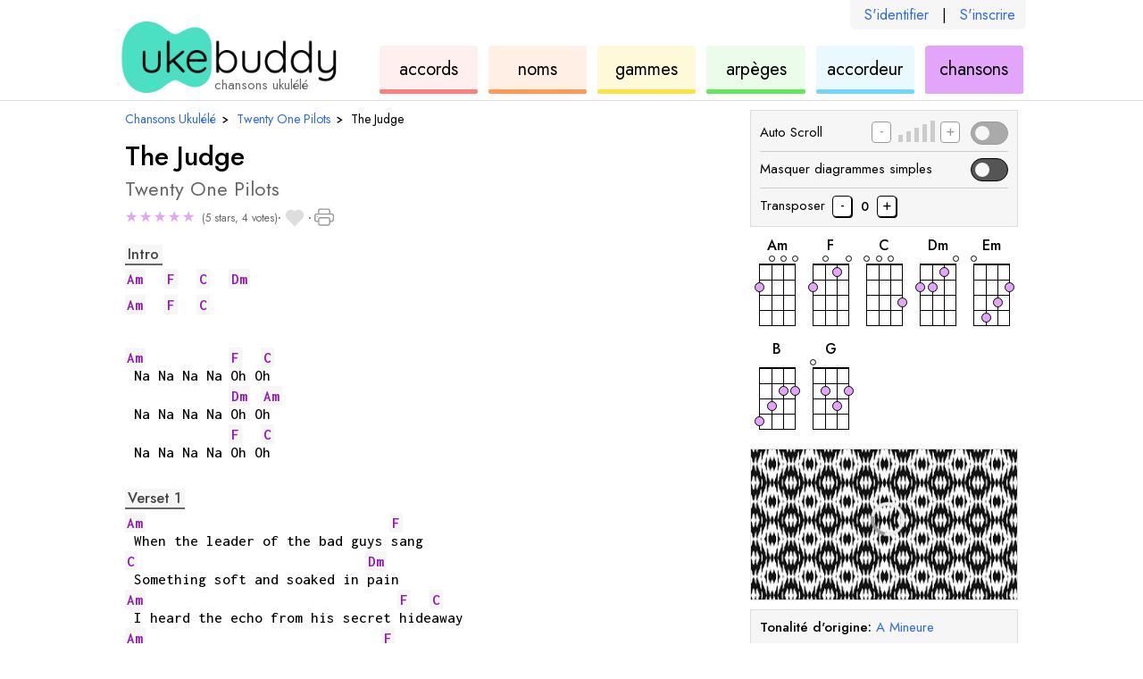

--- FILE ---
content_type: text/html; charset=utf-8
request_url: https://ukebuddy.com/chansons-ukulele/twenty-one-pilots/the-judge
body_size: 10886
content:
<!DOCTYPE html><html lang="fr"><head><meta charSet="utf-8" data-next-head=""/><title data-next-head="">The Judge de Twenty One Pilots • Accords de Ukulélé - UkeBuddy</title><meta name="description" content="Apprenez à jouer une &quot;The Judge&quot; par Twenty One Pilots avec nos onglets de ukulélé. Cet onglet de chanson est dans la clé de A Mineure avec les accords: Am, F, C, Dm, Em, B, G" data-next-head=""/><meta name="viewport" content="width=device-width" data-next-head=""/><link rel="apple-touch-icon" sizes="180x180" href="/apple-touch-icon.png?v=1" data-next-head=""/><link rel="icon" type="image/png" sizes="32x32" href="/favicon-32x32.png?v=1" data-next-head=""/><link rel="icon" type="image/png" sizes="16x16" href="/favicon-16x16.png?v=1" data-next-head=""/><link rel="manifest" href="/site.webmanifest?v=1" data-next-head=""/><link rel="icon" href="/favicon.ico?v=1" data-next-head=""/><meta name="apple-mobile-web-app-title" content="UkeBuddy" data-next-head=""/><meta name="application-name" content="UkeBuddy" data-next-head=""/><meta name="msapplication-TileColor" content="#2b5797" data-next-head=""/><meta name="theme-color" content="#ffffff" data-next-head=""/><meta name="twitter:card" content="summary" data-next-head=""/><meta name="twitter:site" content="@ukebuddy" data-next-head=""/><meta name="twitter:title" content="The Judge de Twenty One Pilots • Accords de Ukulélé - UkeBuddy" data-next-head=""/><meta name="twitter:description" content="Apprenez à jouer une &quot;The Judge&quot; par Twenty One Pilots avec nos onglets de ukulélé. Cet onglet de chanson est dans la clé de A Mineure avec les accords: Am, F, C, Dm, Em, B, G" data-next-head=""/><meta name="twitter:image" content="https://i.ytimg.com/vi/PbP-aIe51Ek/hqdefault.jpg" data-next-head=""/><meta property="og:url" content="https://ukebuddy.com/chansons-ukulele/twenty-one-pilots/the-judge" data-next-head=""/><meta property="og:title" content="The Judge de Twenty One Pilots • Accords de Ukulélé - UkeBuddy" data-next-head=""/><meta property="og:description" content="Apprenez à jouer une &quot;The Judge&quot; par Twenty One Pilots avec nos onglets de ukulélé. Cet onglet de chanson est dans la clé de A Mineure avec les accords: Am, F, C, Dm, Em, B, G" data-next-head=""/><meta property="og:image" content="https://i.ytimg.com/vi/PbP-aIe51Ek/hqdefault.jpg" data-next-head=""/><meta property="og:locale" content="fr_FR" data-next-head=""/><meta property="og:site_name" content="UkeBuddy" data-next-head=""/><meta name="robots" content="All,index,follow" data-next-head=""/><link rel="canonical" href="https://ukebuddy.com/chansons-ukulele/twenty-one-pilots/the-judge" data-next-head=""/><link rel="alternate" hrefLang="en" href="https://ukebuddy.com/ukulele-tabs/twenty-one-pilots/the-judge" data-next-head=""/><link rel="alternate" hrefLang="es" href="https://ukebuddy.com/canciones-ukelele/twenty-one-pilots/the-judge" data-next-head=""/><link rel="alternate" hrefLang="fr" href="https://ukebuddy.com/chansons-ukulele/twenty-one-pilots/the-judge" data-next-head=""/><link rel="alternate" hrefLang="pt" href="https://ukebuddy.com/músicas-ukulele/twenty-one-pilots/the-judge" data-next-head=""/><link rel="alternate" hrefLang="de" href="https://ukebuddy.com/ukulele-lieder/twenty-one-pilots/the-judge" data-next-head=""/><link rel="alternate" hrefLang="it" href="https://ukebuddy.com/canzoni-ukulele/twenty-one-pilots/the-judge" data-next-head=""/><link rel="alternate" hrefLang="ru" href="https://ukebuddy.com/песни-укулеле/twenty-one-pilots/the-judge" data-next-head=""/><link rel="alternate" hrefLang="ja" href="https://ukebuddy.com/ウクレレの曲/twenty-one-pilots/the-judge" data-next-head=""/><link rel="alternate" hrefLang="no" href="https://ukebuddy.com/ukulele-sanger/twenty-one-pilots/the-judge" data-next-head=""/><link rel="alternate" hrefLang="vi" href="https://ukebuddy.com/bài-hát-ukulele/twenty-one-pilots/the-judge" data-next-head=""/><script>
                  function gaL() { window.gaB = 0; }
                  function gaE() { window.gaB = 1; }
                  var tag = document.createElement('script');
                  tag.async = 1;
                  tag.onload = gaL;
                  tag.onerror = gaE;
                  tag.src = 'https://www.googletagmanager.com/gtag/js?id=G-VEJSXNY2DZ';
                  document.head.appendChild(tag);
                </script><script async="" src="//pagead2.googlesyndication.com/pagead/js/adsbygoogle.js"></script><script> isD=false; window.dataLayer = window.dataLayer || []; function gtag() { dataLayer.push(arguments); } gtag('js', new Date()); gtag('config', 'G-VEJSXNY2DZ', { page_location: window.location.pathname }); window.onerror = (message, source, line, column, err) => { if (source.indexOf('ukebuddy.com') === -1) return; window.gtag('event', 'global: js error', { label: window.location.pathname + ' | ' + 'fr' + ' | ' + err && err.stack, send_to: 'G-VEJSXNY2DZ' }); }; if (window.ReportingObserver) { const observer = new ReportingObserver( (reports) => { (reports || []).forEach((report) => { const lineCol = report.body.lineNumber + ':' + report.body.columnNumber; const message = report.body && report.body.message + ' - ' + report.url + ' ' + lineCol; window.gtag('event', 'global: browser log', { label: report.type + ' | ' + message, send_to: 'G-VEJSXNY2DZ' }); }); }, { buffered: true } ); observer.observe(); } </script><link rel="preconnect" href="https://ads.adthrive.com"/><link rel="dns-prefetch" href="https://ads.adthrive.com"/><script>
                    window.adthrive = window.adthrive || {};
                    window.adthrive.cmd = window.adthrive.cmd || [];
                    window.adthrive.host = 'ads.adthrive.com';
                    window.adthrive.plugin = 'adthrive-ads-1.0.38';
                    var tag = document.createElement('script');
                    tag.src = 'https://ads.adthrive.com/sites/5ebd556ef67e7555ae952e55/ads.min.js';
                    tag.referrerPolicy = 'no-referrer-when-downgrade';
                    tag.defer = 1;
                    tag.onerror = function () {
                        window.gtag('event', 'global: adthrive load error', { lang: 'fr', send_to: 'G-VEJSXNY2DZ' });
                    };
                    window.addEventListener('load', function () { document.head.appendChild(tag) });
                </script><link rel="preconnect" href="https://www.youtube.com"/><link rel="dns-prefetch" href="https://www.youtube.com"/><link rel="preconnect" href="https://www.youtube-nocookie.com"/><link rel="dns-prefetch" href="https://www.youtube-nocookie.com"/><link rel="preload" href="/_next/static/media/b8c37bb59076c047-s.p.woff2" as="font" type="font/woff2" crossorigin="anonymous" data-next-font="size-adjust"/><link rel="preload" href="/_next/static/media/5bbac197f803cc34-s.p.woff2" as="font" type="font/woff2" crossorigin="anonymous" data-next-font="size-adjust"/><link rel="preload" href="/_next/static/media/9dd75fadc5b3df29-s.p.woff2" as="font" type="font/woff2" crossorigin="anonymous" data-next-font="size-adjust"/><link rel="preload" href="/_next/static/css/133013ac5a9737c0.css" as="style"/><link rel="stylesheet" href="/_next/static/css/133013ac5a9737c0.css" data-n-g=""/><link rel="preload" href="/_next/static/css/16c499710959ce66.css" as="style"/><link rel="stylesheet" href="/_next/static/css/16c499710959ce66.css" data-n-p=""/><noscript data-n-css=""></noscript><script defer="" nomodule="" src="/_next/static/chunks/polyfills-42372ed130431b0a.js"></script><script src="/_next/static/chunks/webpack-7aa6c5e6bdaa8add.js" defer=""></script><script src="/_next/static/chunks/framework-a6b3d2fb26bce5d1.js" defer=""></script><script src="/_next/static/chunks/main-11c921538c698a33.js" defer=""></script><script src="/_next/static/chunks/pages/_app-842991f08dd0752a.js" defer=""></script><script src="/_next/static/chunks/257-cf5e3db9dc5e1969.js" defer=""></script><script src="/_next/static/chunks/pages/ukulele-tabs/%5BartistOrVanitySlug%5D/%5BsongSlug%5D-c18d1f418e6bb1f9.js" defer=""></script><script src="/_next/static/TKD6dO7XXCcYukvQVAM9X/_buildManifest.js" defer=""></script><script src="/_next/static/TKD6dO7XXCcYukvQVAM9X/_ssgManifest.js" defer=""></script></head><body><div id="__next"><div class="__variable_02fb8f __className_02fb8f"><div class="pageId--song"><section class="common_layoutOuter__BB1Tt styles_authLinks__fgv8e authLinksHook"><div class="common_layoutInner__UqHUY styles_authLinksLayoutInner__9s6cO"><div class="styles_authLinksInner__ArmQu"><a href="/fr/login" rel="nofollow">S&#x27;identifier</a><span>|</span><a href="/fr/register" rel="nofollow">S&#x27;inscrire</a></div></div></section><header class="common_layoutOuter__BB1Tt styles_header__udZKm"><div class="common_layoutInner__UqHUY styles_headerLayoutInner__nEr7t"><h1 class="styles_heading__98agg">chansons ukulélé</h1><div class="styles_logo__6zrBN"><a class="styles_logoLink__ouoJH" href="https://ukebuddy.com/fr" rel="nofollow"><img class="styles_logoImg__Wt8yH" src="/img/logo.png" width="248" height="80" alt="ukebuddy logo" fetchpriority="high"/></a></div><nav class="styles_headerNav__XN8fs"><a href="https://ukebuddy.com/accords-ukulele" class="styles_navbox__ZZzyb styles_navbox--chords__8xN_2"><div class="styles_navboxText__erPnk">accords<span class="clipped"> de ukulélé</span></div></a><a href="https://ukebuddy.com/noms-accords" class="styles_navbox__ZZzyb styles_navbox--namer__0N2pP"><div class="styles_navboxText__erPnk">noms<span class="clipped"> des accords</span></div></a><a href="https://ukebuddy.com/gammes-ukulele" class="styles_navbox__ZZzyb styles_navbox--scales__4puNC"><div class="styles_navboxText__erPnk">gammes<span class="clipped"> de ukulélé</span></div></a><a href="https://ukebuddy.com/arpeges-ukulele" class="styles_navbox__ZZzyb styles_navbox--arpeggios__4_A5d"><div class="styles_navboxText__erPnk">arpèges<span class="clipped"> de ukulélé</span></div></a><a href="https://ukebuddy.com/accordeur-ukulele" class="styles_navbox__ZZzyb styles_navbox--tuner__FHB0M"><div class="styles_navboxText__erPnk">accordeur<span class="clipped"> de ukulélé</span></div></a><a href="https://ukebuddy.com/chansons-ukulele" class="styles_navbox__ZZzyb styles_navbox--tabs__C_N_P styles_navboxSelected__wGnpy"><div class="styles_navboxText__erPnk">chansons<span class="clipped"> ukulélé</span></div></a></nav></div></header><div class="headerPrintHook" style="display:none;position:absolute;top:0;right:0"><img class="styles_logoImg__Wt8yH" src="/img/logo.png" width="200" height="64.5" alt="ukebuddy print header" fetchpriority="low"/></div><main><div class="common_layoutOuter__BB1Tt styles_layoutOuterSplit__BVV7N"><div class="common_layoutInner__UqHUY styles_layoutInnerSplit__eG97l"><section class="styles_splitMain__6NfCn splitMainHook"><ol class="breadcrumbsHook styles_breadcrumbs___ygeY"><li class="styles_breadcrumbsItem__mg4ag"><a href="https://ukebuddy.com/chansons-ukulele" class="styles_breadcrumbsCrumb__wrc6q"><span>Chansons Ukulélé</span></a><span class="styles_breadcrumbsSeparator__QJdgD">›</span></li><li class="styles_breadcrumbsItem__mg4ag"><a href="https://ukebuddy.com/chansons-ukulele/twenty-one-pilots" class="styles_breadcrumbsCrumb__wrc6q"><span>Twenty One Pilots</span></a><span class="styles_breadcrumbsSeparator__QJdgD">›</span></li><li class="styles_breadcrumbsItem__mg4ag"><span class="styles_breadcrumbsCrumb__wrc6q"><span>The Judge</span></span></li></ol><script type="application/ld+json">{ "@context": "http://schema.org", "@type": "BreadcrumbList", "itemListElement": [{"@type":"ListItem","position":1,"name":"Chansons Ukulélé","item":{"@type":"WebPage","id":"https://ukebuddy.com/chansons-ukulele"}},{"@type":"ListItem","position":2,"name":"Twenty One Pilots","item":{"@type":"WebPage","id":"https://ukebuddy.com/chansons-ukulele/twenty-one-pilots"}},{"@type":"ListItem","position":3,"name":"The Judge"}] }</script><h2 class="styles_tabTitle__1JprU" lang="en"><div class="styles_tabTitleSong__JFKUi"><span class="styles_tabTitleSongText__zlrD_">The Judge</span><span class="clipped"> chords</span></div><div class="styles_tabTitleArtist__RlUi5">Twenty One Pilots</div></h2><div class="styles_wrapper__s8G4l tabActionsHook"><div class="styles_tabRating__F2ilY tabRatingHook" role="button" tabindex="0"><span class="starRatingHook"><span class="styles_starRatingIcon__cYoYV starRatingIconHook styles_starRatingIconActive__r_p6G starRatingIconActiveHook" role="button" tabindex="0">★</span><span class="styles_starRatingIcon__cYoYV starRatingIconHook styles_starRatingIconActive__r_p6G starRatingIconActiveHook" role="button" tabindex="0">★</span><span class="styles_starRatingIcon__cYoYV starRatingIconHook styles_starRatingIconActive__r_p6G starRatingIconActiveHook" role="button" tabindex="0">★</span><span class="styles_starRatingIcon__cYoYV starRatingIconHook styles_starRatingIconActive__r_p6G starRatingIconActiveHook" role="button" tabindex="0">★</span><span class="styles_starRatingIcon__cYoYV starRatingIconHook styles_starRatingIconActive__r_p6G starRatingIconActiveHook" role="button" tabindex="0">★</span></span><span class="styles_tabRatingText__qp9Nk">(<!-- -->5 stars<!-- -->, <!-- -->4 votes<!-- -->)</span></div><script type="application/ld+json">{
          "@context":"http://schema.org",
          "@type":"MusicRecording",
          "byArtist": {
              "@context":"http://schema.org",
              "@type":"MusicGroup",
              "name":"Twenty One Pilots",
              "url":"https://ukebuddy.com/chansons-ukulele/twenty-one-pilots"
          },
          "audience": { "@type": "Audience", "name": "musicians" },
          "name":"The Judge",
          "url":"https://ukebuddy.com/chansons-ukulele/twenty-one-pilots/the-judge",
          "aggregateRating": { "@type": "AggregateRating", "ratingValue": "5", "ratingCount": "4", "bestRating": "5", "worstRating": "1" }
      }</script><div class="styles_separator__ATxLQ">•</div><span data-testid="heartWrapper" class="styles_heartWrapper__eajX_ heartWrapperHook" role="button" tabindex="0" aria-label="add to my favorites"><span class="styles_heart__4vtBk"></span></span><div class="styles_separator__ATxLQ">•</div><svg xmlns="http://www.w3.org/2000/svg" width="16" height="16" fill="currentColor" class="styles_icon__SnXKT" viewBox="0 0 16 16"><path d="M2.5 8a.5.5 0 1 0 0-1 .5.5 0 0 0 0 1z"></path><path d="M5 1a2 2 0 0 0-2 2v2H2a2 2 0 0 0-2 2v3a2 2 0 0 0 2 2h1v1a2 2 0 0 0 2 2h6a2 2 0 0 0 2-2v-1h1a2 2 0 0 0 2-2V7a2 2 0 0 0-2-2h-1V3a2 2 0 0 0-2-2H5zM4 3a1 1 0 0 1 1-1h6a1 1 0 0 1 1 1v2H4V3zm1 5a2 2 0 0 0-2 2v1H2a1 1 0 0 1-1-1V7a1 1 0 0 1 1-1h12a1 1 0 0 1 1 1v3a1 1 0 0 1-1 1h-1v-1a2 2 0 0 0-2-2H5zm7 2v3a1 1 0 0 1-1 1H5a1 1 0 0 1-1-1v-3a1 1 0 0 1 1-1h6a1 1 0 0 1 1 1z"></path></svg></div><div><style>.tabSectionHook:nth-of-type(-323n+326):not(:nth-child(-5n-2)) .tabLineHook:nth-child(n+2):nth-child(odd):nth-of-type(-n+4):not(:nth-of-type(-3n-5)),.tabSectionHook:not(:nth-of-type(-5n-5)):nth-of-type(-n+5):nth-of-type(even):nth-of-type(n+3) .tabLineHook:not(:nth-of-type(-2n-2)):nth-child(-163n+165),.tabSectionHook:nth-child(407n-402):not(:nth-of-type(-2n-2)) .tabLineHook:nth-child(-n+5):nth-child(even):nth-of-type(n+3):not(:nth-child(-6n-4)),.tabSectionHook:not(:nth-of-type(-2n-2)):nth-of-type(-456n+462) .tabLineHook:not(:nth-child(-6n-4)):nth-child(453n-451),.tabSectionHook:nth-child(-n+8):nth-child(odd):nth-child(n+6):not(:nth-of-type(-3n-4)) .tabLineHook:nth-child(n+5):nth-child(-n+5),.tabSectionHook:nth-of-type(5n+3):nth-of-type(n+5):nth-of-type(-n+10):not(:nth-of-type(-4n-3)) .tabLineHook:nth-of-type(178n-176),.tabSectionHook:nth-child(n+9):nth-of-type(-n+9) .tabLineHook:not(:nth-of-type(-4n-2)):nth-child(-292n+294),.tabSectionHook:not(:nth-of-type(-5n-6)):nth-of-type(n+10):nth-child(-n+10) .tabLineHook:nth-child(n+2):nth-child(odd):nth-of-type(-n+4):not(:nth-of-type(-6n-4)),.tabSectionHook:nth-of-type(8n+3):nth-of-type(n+8):nth-of-type(-n+16):not(:nth-of-type(-3n-4)) .tabLineHook:nth-child(452n-446),.tabSectionHook:nth-child(248n-235) .tabLineHook:nth-of-type(265n-259):not(:nth-of-type(-3n-5)),.tabSectionHook:nth-of-type(n+15):nth-child(-n+15) .tabLineHook:nth-of-type(161n-159):not(:nth-child(-4n-5)),.tabSectionHook:nth-of-type(12n+4):nth-of-type(n+12):nth-child(-n+21):not(:nth-child(-5n-5)) .tabLineHook:nth-of-type(n+1):nth-of-type(even):nth-of-type(-n+3){opacity:0;margin:0;font-size:0;}</style></div><div class="styles_tab__3CRLa"><div class="tabSectionHook styles_tabSection__b1CH8"><div class="styles_tabSectionName__40sel">Intro</div><div class="tabLinesHook styles_tabLines__vC3xS __className_922ac0" lang="en"><div class="tabLineHook styles_tabLine__Ftbg1 styles_tabLineSingle__GEi9B"><sup>Am</sup>     <sup>F</sup>    <sup>C</sup>    <sup>Dm</sup></div><div class="tabLineHook styles_tabLine__Ftbg1 styles_tabLineSingle__GEi9B"><sup>Am</sup>     <sup>F</sup>    <sup>C</sup></div></div></div><div class="tabSectionHook styles_tabSection__b1CH8"><div class="tabLinesHook styles_tabLines__vC3xS __className_922ac0" lang="en"><div class="tabLineHook styles_tabLine__Ftbg1"><sup>Am</sup> Na Na Na Na <sup>F</sup>Oh O<sup>C</sup>h</div><div class="tabLineHook styles_tabLine__Ftbg1"> Na Na Na Na <sup>Dm</sup>Oh O<sup>Am</sup>h</div><div class="tabLineHook styles_tabLine__Ftbg1"> Na Na Na Na <sup>F</sup>Oh O<sup>C</sup>h</div></div></div><div class="tabSectionHook styles_tabSection__b1CH8"><div class="styles_tabSectionName__40sel">Verset 1</div><div class="tabLinesHook styles_tabLines__vC3xS __className_922ac0" lang="en"><div class="tabLineHook styles_tabLine__Ftbg1"><sup>Am</sup> When the leader of the bad guys <sup>F</sup>sang</div><div class="tabLineHook styles_tabLine__Ftbg1"><sup>C</sup> Something soft and soaked in <sup>Dm</sup>pain</div><div class="tabLineHook styles_tabLine__Ftbg1"> And I'm best friends with my <sup>Dm</sup>doubt</div><div class="tabLineHook styles_tabLine__Ftbg1"><sup>Am</sup> I heard the echo from his secret <sup>F</sup>hide<sup>C</sup>away</div><div class="tabLineHook styles_tabLine__Ftbg1"><sup>Am</sup> He must've forgot to close his <sup>F</sup>door</div><div class="tabLineHook styles_tabLine__Ftbg1"><sup>C</sup> As he cranked out those dismal <sup>Dm</sup>chords</div><div class="tabLineHook styles_tabLine__Ftbg1"><sup>Am</sup> And his four walls declared <sup>F</sup>him in<sup>C</sup>sane</div></div></div><div class="tabSectionHook styles_tabSection__b1CH8"><div class="styles_tabSectionName__40sel">Pré-chorus</div><div class="tabLinesHook styles_tabLines__vC3xS __className_922ac0" lang="en"><div class="tabLineHook styles_tabLine__Ftbg1">I <sup>Em</sup>found my way</div><div class="tabLineHook styles_tabLine__Ftbg1"> <sup>Am</sup>Three lights are lit</div><div class="tabLineHook styles_tabLine__Ftbg1">Right <sup>B</sup>time wrong place</div><div class="tabLineHook styles_tabLine__Ftbg1">As I <sup>Dm</sup>pled my <sup>G</sup>case</div></div></div><div class="tabSectionHook styles_tabSection__b1CH8"><div class="styles_tabSectionName__40sel">Refrain</div><div class="tabLinesHook styles_tabLines__vC3xS __className_922ac0" lang="en"><div class="tabLineHook styles_tabLine__Ftbg1">You're the <sup>F</sup>judge, oh <sup>C</sup>no</div><div class="tabLineHook styles_tabLine__Ftbg1">Set me <sup>G</sup>fr<sup>Am</sup>ee</div><div class="tabLineHook styles_tabLine__Ftbg1">You're the <sup>F</sup>judge, oh <sup>C</sup>no</div><div class="tabLineHook styles_tabLine__Ftbg1"> Na Na Na Na <sup>C</sup>Oh <sup>F</sup>Oh</div><div class="tabLineHook styles_tabLine__Ftbg1">Set me <sup>G</sup>fr<sup>Am</sup>ee</div><div class="tabLineHook styles_tabLine__Ftbg1">I <sup>F</sup>know my soul's <sup>G</sup>freezing</div><div class="tabLineHook styles_tabLine__Ftbg1">Hell's <sup>C</sup>hot for good <sup>Am</sup>reason</div><div class="tabLineHook styles_tabLine__Ftbg1">So <sup>F</sup>please, take <sup>Am</sup>me</div></div></div><div class="tabSectionHook styles_tabSection__b1CH8"><div class="tabLinesHook styles_tabLines__vC3xS __className_922ac0" lang="en"><div class="tabLineHook styles_tabLine__Ftbg1"><sup>Am</sup> Na Na Na Na <sup>F</sup>Oh <sup>C</sup>Oh</div><div class="tabLineHook styles_tabLine__Ftbg1"> Hell's <sup>C</sup>hot for good <sup>Am</sup>reason</div><div class="tabLineHook styles_tabLine__Ftbg1"> Na Na Na Na <sup>Dm</sup>Oh <sup>Am</sup>Oh</div><div class="tabLineHook styles_tabLine__Ftbg1"> Na Na Na Na <sup>F</sup>Oh <sup>C</sup>Oh</div></div></div><div class="tabSectionHook styles_tabSection__b1CH8"><div class="styles_tabSectionName__40sel">Pont</div><div class="tabLinesHook styles_tabLines__vC3xS __className_922ac0" lang="en"><div class="tabLineHook styles_tabLine__Ftbg1"> <sup>Am</sup>Three lights are lit</div><div class="tabLineHook styles_tabLine__Ftbg1"> But the fourth one's <sup>F</sup>out</div><div class="tabLineHook styles_tabLine__Ftbg1"> I can <sup>C</sup>tell cause it's a bit darker</div><div class="tabLineHook styles_tabLine__Ftbg1"> Than the last night's <sup>Dm</sup>bout</div><div class="tabLineHook styles_tabLine__Ftbg1"> Right <sup>B</sup>time wrong place</div><div class="tabLineHook styles_tabLine__Ftbg1"> I for<sup>Am</sup>got about the drought</div><div class="tabLineHook styles_tabLine__Ftbg1"> Of light bulbs in this <sup>F</sup>house</div><div class="tabLineHook styles_tabLine__Ftbg1"> So I head <sup>C</sup>out</div><div class="tabLineHook styles_tabLine__Ftbg1"> Down a route I think is heading south</div></div></div><div class="tabSectionHook styles_tabSection__b1CH8"><div class="tabLinesHook styles_tabLines__vC3xS __className_922ac0" lang="en"><div class="tabLineHook styles_tabLine__Ftbg1"> But I'm not <sup>Am</sup>good with directions</div><div class="tabLineHook styles_tabLine__Ftbg1"><sup>Am</sup> I don't know if this <sup>F</sup>song</div><div class="tabLineHook styles_tabLine__Ftbg1"> And I hide behind my <sup>F</sup>mouth</div><div class="tabLineHook styles_tabLine__Ftbg1"> I'm a <sup>C</sup>pro at imperfections</div><div class="tabLineHook styles_tabLine__Ftbg1"> And I'm best friends with my <sup>Dm</sup>doubt</div><div class="tabLineHook styles_tabLine__Ftbg1"><sup>Am</sup> And now that my mind's out</div><div class="tabLineHook styles_tabLine__Ftbg1"> And now I hear it clear and <sup>F</sup>loud</div><div class="tabLineHook styles_tabLine__Ftbg1"> I'm thinking w<sup>C</sup>ow </div><div class="tabLineHook styles_tabLine__Ftbg1"> I probably should've stayed inside my house</div></div></div><div class="tabSectionHook styles_tabSection__b1CH8"><div class="styles_tabSectionName__40sel">Pré-chorus</div><div class="tabLinesHook styles_tabLines__vC3xS __className_922ac0" lang="en"><div class="tabLineHook styles_tabLine__Ftbg1"> I <sup>Em</sup>found my way</div><div class="tabLineHook styles_tabLine__Ftbg1">As I <sup>Dm</sup>pled my <sup>G</sup>case</div><div class="tabLineHook styles_tabLine__Ftbg1"> Right <sup>B</sup>time wrong place</div><div class="tabLineHook styles_tabLine__Ftbg1"> As I <sup>Dm</sup>pled my c<sup>G</sup>ase</div></div></div><div class="tabSectionHook styles_tabSection__b1CH8"><div class="styles_tabSectionName__40sel">Refrain</div><div class="tabLinesHook styles_tabLines__vC3xS __className_922ac0" lang="en"><div class="tabLineHook styles_tabLine__Ftbg1"> You're the <sup>F</sup>judge, oh <sup>C</sup>no</div><div class="tabLineHook styles_tabLine__Ftbg1"> Set me <sup>G</sup>fr<sup>Am</sup>ee</div><div class="tabLineHook styles_tabLine__Ftbg1"><sup>C</sup> Na Na Na <sup>F</sup>Na Oh Oh</div><div class="tabLineHook styles_tabLine__Ftbg1"> You're the <sup>F</sup>judge, oh <sup>C</sup>no</div><div class="tabLineHook styles_tabLine__Ftbg1"> Set me <sup>G</sup>fr<sup>Am</sup>ee</div><div class="tabLineHook styles_tabLine__Ftbg1"> I <sup>F</sup>know my soul's <sup>G</sup>freezing</div><div class="tabLineHook styles_tabLine__Ftbg1"> Hell's <sup>C</sup>hot for good <sup>Am</sup>reason</div><div class="tabLineHook styles_tabLine__Ftbg1"> So <sup>F</sup>please</div></div></div><div class="tabSectionHook styles_tabSection__b1CH8"><div class="styles_tabSectionName__40sel">Verset 2</div><div class="tabLinesHook styles_tabLines__vC3xS __className_922ac0" lang="en"><div class="tabLineHook styles_tabLine__Ftbg1"><sup>Am</sup> I don't know if this <sup>F</sup>song</div><div class="tabLineHook styles_tabLine__Ftbg1"><sup>C</sup> Is a surrender or a <sup>Dm</sup>revel</div><div class="tabLineHook styles_tabLine__Ftbg1"><sup>Am</sup> I don't know if this <sup>F</sup>one</div><div class="tabLineHook styles_tabLine__Ftbg1"><sup>C</sup> Is about me or the <sup>Dm</sup>devil</div><div class="tabLineHook styles_tabLine__Ftbg1"><sup>Am</sup> I don't know if this <sup>F</sup>song</div><div class="tabLineHook styles_tabLine__Ftbg1">You're the <sup>C</sup>judge, oh <sup>F</sup>no</div><div class="tabLineHook styles_tabLine__Ftbg1"><sup>C</sup> Is a surrender or a <sup>Dm</sup>revel</div><div class="tabLineHook styles_tabLine__Ftbg1"><sup>Am</sup> I don't know if this <sup>F</sup>one</div><div class="tabLineHook styles_tabLine__Ftbg1"><sup>C</sup> Is about me or the de<sup>Dm</sup>vil</div></div></div><div class="tabSectionHook styles_tabSection__b1CH8"><div class="styles_tabSectionName__40sel">Interlude</div><div class="tabLinesHook styles_tabLines__vC3xS __className_922ac0" lang="en"><div class="tabLineHook styles_tabLine__Ftbg1 styles_tabLineSingle__GEi9B"><sup>Am</sup>     <sup>F</sup>    <sup>C</sup>    <sup>Dm</sup></div><div class="tabLineHook styles_tabLine__Ftbg1 styles_tabLineSingle__GEi9B"><sup>Am</sup>     <sup>F</sup>    <sup>C</sup></div></div></div><div class="tabSectionHook styles_tabSection__b1CH8"><div class="styles_tabSectionName__40sel">Refrain</div><div class="tabLinesHook styles_tabLines__vC3xS __className_922ac0" lang="en"><div class="tabLineHook styles_tabLine__Ftbg1">You're the <sup>F</sup>judge, oh <sup>C</sup>no</div><div class="tabLineHook styles_tabLine__Ftbg1">Set me <sup>G</sup>free, oh <sup>Am</sup>no</div><div class="tabLineHook styles_tabLine__Ftbg1">You're the <sup>F</sup>judge, oh <sup>C</sup>no</div><div class="tabLineHook styles_tabLine__Ftbg1">Set me <sup>G</sup>free, oh <sup>Am</sup>no</div><div class="tabLineHook styles_tabLine__Ftbg1">I <sup>F</sup>know my soul's <sup>G</sup>freezing</div><div class="tabLineHook styles_tabLine__Ftbg1"><sup>Am</sup> When the leader of the bad guys <sup>F</sup>sang</div><div class="tabLineHook styles_tabLine__Ftbg1">Hell's <sup>C</sup>hot for good <sup>Am</sup>reason</div><div class="tabLineHook styles_tabLine__Ftbg1">So <sup>F</sup>please</div></div></div><div class="tabSectionHook styles_tabSection__b1CH8"><div class="styles_tabSectionName__40sel">Interlude</div><div class="tabLinesHook styles_tabLines__vC3xS __className_922ac0" lang="en"><div class="tabLineHook styles_tabLine__Ftbg1 styles_tabLineSingle__GEi9B"><sup>F</sup>    <sup>C</sup>    <sup>G</sup>    <sup>Am</sup></div><div class="tabLineHook styles_tabLine__Ftbg1 styles_tabLineSingle__GEi9B"><sup>F</sup>    <sup>C</sup>    <sup>G</sup>    <sup>Am</sup></div></div></div><div class="tabSectionHook styles_tabSection__b1CH8"><div class="tabLinesHook styles_tabLines__vC3xS __className_922ac0" lang="en"><div class="tabLineHook styles_tabLine__Ftbg1"><sup>F</sup> Na Na Na <sup>C</sup>Na Oh Oh</div><div class="tabLineHook styles_tabLine__Ftbg1">Set me <sup>G</sup>fr<sup>Am</sup>ee</div><div class="tabLineHook styles_tabLine__Ftbg1"><sup>G</sup> Na Na Na <sup>Am</sup>Na Oh Oh</div><div class="tabLineHook styles_tabLine__Ftbg1"><sup>F</sup> Na Na Na <sup>C</sup>Na Oh Oh</div><div class="tabLineHook styles_tabLine__Ftbg1"><sup>G</sup> Na Na Na <sup>Am</sup>Na Oh Oh</div></div></div><div class="tabSectionHook styles_tabSection__b1CH8"><div class="tabLinesHook styles_tabLines__vC3xS __className_922ac0" lang="en"><div class="tabLineHook styles_tabLine__Ftbg1">You're the <sup>F</sup>judge, oh <sup>C</sup>no</div><div class="tabLineHook styles_tabLine__Ftbg1">I <sup>G</sup>know my soul's <sup>F</sup>freezing</div><div class="tabLineHook styles_tabLine__Ftbg1">Set me <sup>G</sup>fr<sup>Am</sup>ee</div><div class="tabLineHook styles_tabLine__Ftbg1">You're the <sup>F</sup>judge, oh <sup>C</sup>no</div><div class="tabLineHook styles_tabLine__Ftbg1">Set me <sup>G</sup>fr<sup>Am</sup>ee</div><div class="tabLineHook styles_tabLine__Ftbg1">You're the <sup>F</sup>judge, oh <sup>C</sup>no</div><div class="tabLineHook styles_tabLine__Ftbg1">Set me <sup>G</sup>fr<sup>Am</sup>ee</div><div class="tabLineHook styles_tabLine__Ftbg1">You're the <sup>F</sup>judge, oh <sup>C</sup>no</div><div class="tabLineHook styles_tabLine__Ftbg1">Set me <sup>G</sup>fr<sup>Am</sup>ee</div></div></div><div class="tabSectionHook styles_tabSection__b1CH8"><div class="styles_tabSectionName__40sel">Outro</div><div class="tabLinesHook styles_tabLines__vC3xS __className_922ac0" lang="en"><div class="tabLineHook styles_tabLine__Ftbg1 styles_tabLineSingle__GEi9B"><sup>F</sup>    <sup>G</sup>    <sup>C</sup>    <sup>Am</sup></div><div class="tabLineHook styles_tabLine__Ftbg1 styles_tabLineSingle__GEi9B"><sup>F</sup></div></div></div></div><div class="tabDisclaimerHook styles_tabDisclaimer__wM4d3">L&#x27;arrangement d&#x27;accords illustré ci-dessus est le propre travail de l&#x27;auteur en tant qu&#x27;interprétation de la chanson, ainsi que le contenu interactif connexe. Ce travail ne peut être utilisé qu&#x27;à des fins éducatives.</div><div class="tabSongBlurbsHook"><h2 class="styles_tabHeading__Oi4B8"><a href="https://ukebuddy.com/chansons-ukulele/twenty-one-pilots" class="styles_tabHeadingLink__BhzjI"><span>Chansons par Twenty One Pilots</span></a></h2><div style="display:flex;flex-wrap:wrap"><div class="styles_songBlurb__nNBbg" lang="en"><img class="styles_songBlurbImage__h5tYz" loading="lazy" src="https://i.ytimg.com/vi/6ThQkrXHdh4/hqdefault.jpg" alt="Can&#x27;t Help Falling In Love"/><a href="https://ukebuddy.com/chansons-ukulele/twenty-one-pilots/cant-help-falling-in-love"><div class="styles_songBlurbInfo__zhVnu"><div class="styles_songBlurbSong__qx0Dm">Can't Help Falling In Love</div></div><div class="styles_songBlurbMask__HcHCU"></div></a></div><div class="styles_songBlurb__nNBbg" lang="en"><img class="styles_songBlurbImage__h5tYz" loading="lazy" src="https://i.ytimg.com/vi/zZEumf7RowI/hqdefault.jpg" alt="We Don&#x27;t Believe What&#x27;s On TV"/><a href="https://ukebuddy.com/chansons-ukulele/twenty-one-pilots/we-dont-believe-whats-on-tv"><div class="styles_songBlurbInfo__zhVnu"><div class="styles_songBlurbSong__qx0Dm">We Don't Believe What's On TV</div></div><div class="styles_songBlurbMask__HcHCU"></div></a></div><div class="styles_songBlurb__nNBbg" lang="en"><img class="styles_songBlurbImage__h5tYz" loading="lazy" src="https://i.ytimg.com/vi/Pw-0pbY9JeU/hqdefault.jpg" alt="Ride"/><a href="https://ukebuddy.com/chansons-ukulele/twenty-one-pilots/ride"><div class="styles_songBlurbInfo__zhVnu"><div class="styles_songBlurbSong__qx0Dm">Ride</div></div><div class="styles_songBlurbMask__HcHCU"></div></a></div><div class="styles_songBlurb__nNBbg" lang="en"><img class="styles_songBlurbImage__h5tYz" loading="lazy" src="https://i.ytimg.com/vi/mDyxykpYeu8/hqdefault.jpg" alt="House Of Gold"/><a href="https://ukebuddy.com/chansons-ukulele/twenty-one-pilots/house-of-gold"><div class="styles_songBlurbInfo__zhVnu"><div class="styles_songBlurbSong__qx0Dm">House Of Gold</div></div><div class="styles_songBlurbMask__HcHCU"></div></a></div></div></div><div class="tabSongBlurbsHook"><h2 class="styles_tabHeading__Oi4B8"><a href="https://ukebuddy.com/chansons-ukulele/chansons-ukelele-en-a-mineure" class="styles_tabHeadingLink__BhzjI"><span>Chansons en A Mineure</span></a></h2><div style="display:flex;flex-wrap:wrap"><div class="styles_songBlurb__nNBbg" lang="en"><img class="styles_songBlurbImage__h5tYz" loading="lazy" src="https://i.ytimg.com/vi/5QT1HjKXvT4/hqdefault.jpg" alt="Spooky"/><a href="https://ukebuddy.com/chansons-ukulele/dusty-springfield/spooky"><div class="styles_songBlurbInfo__zhVnu"><div class="styles_songBlurbSong__qx0Dm">Spooky</div><div class="styles_songBlurbArtist__3fIE8">Dusty Springfield</div></div><div class="styles_songBlurbMask__HcHCU"></div></a></div><div class="styles_songBlurb__nNBbg" lang="en"><img class="styles_songBlurbImage__h5tYz" loading="lazy" src="https://i.ytimg.com/vi/tGHTOVw6F4Q/hqdefault.jpg" alt="party favor"/><a href="https://ukebuddy.com/chansons-ukulele/billie-eilish/party-favor"><div class="styles_songBlurbInfo__zhVnu"><div class="styles_songBlurbSong__qx0Dm">party favor</div><div class="styles_songBlurbArtist__3fIE8">Billie Eilish</div></div><div class="styles_songBlurbMask__HcHCU"></div></a></div><div class="styles_songBlurb__nNBbg" lang="en"><img class="styles_songBlurbImage__h5tYz" loading="lazy" src="https://i.ytimg.com/vi/yaJx0Gj_LCY/hqdefault.jpg" alt="wish you were gay"/><a href="https://ukebuddy.com/chansons-ukulele/billie-eilish/wish-you-were-gay"><div class="styles_songBlurbInfo__zhVnu"><div class="styles_songBlurbSong__qx0Dm">wish you were gay</div><div class="styles_songBlurbArtist__3fIE8">Billie Eilish</div></div><div class="styles_songBlurbMask__HcHCU"></div></a></div><div class="styles_songBlurb__nNBbg" lang="en"><img class="styles_songBlurbImage__h5tYz" loading="lazy" src="https://i.ytimg.com/vi/t7RXFadHu6M/hqdefault.jpg" alt="Riptide"/><a href="https://ukebuddy.com/chansons-ukulele/vance-joy/riptide"><div class="styles_songBlurbInfo__zhVnu"><div class="styles_songBlurbSong__qx0Dm">Riptide</div><div class="styles_songBlurbArtist__3fIE8">Vance Joy</div></div><div class="styles_songBlurbMask__HcHCU"></div></a></div></div></div><div class="tabSongBlurbsHook"><h2 class="styles_tabHeading__Oi4B8"><span>Chansons d&#x27;autres artistes</span></h2><div style="display:flex;flex-wrap:wrap"><div class="styles_songBlurb__nNBbg" lang="en"><img class="styles_songBlurbImage__h5tYz" loading="lazy" src="https://i.ytimg.com/vi/YiadNVhaGwk/hqdefault.jpg" alt="Run Rudolph Run"/><a href="https://ukebuddy.com/chansons-ukulele/chuck-berry/run-rudolph-run"><div class="styles_songBlurbInfo__zhVnu"><div class="styles_songBlurbSong__qx0Dm">Run Rudolph Run</div><div class="styles_songBlurbArtist__3fIE8">Chuck Berry</div></div><div class="styles_songBlurbMask__HcHCU"></div></a></div><div class="styles_songBlurb__nNBbg" lang="en"><img class="styles_songBlurbImage__h5tYz" loading="lazy" src="https://i.ytimg.com/vi/qM1YMeDsc-M/hqdefault.jpg" alt="When Can I See You Again?"/><a href="https://ukebuddy.com/chansons-ukulele/owl-city/when-can-i-see-you-again"><div class="styles_songBlurbInfo__zhVnu"><div class="styles_songBlurbSong__qx0Dm">When Can I See You Again?</div><div class="styles_songBlurbArtist__3fIE8">Owl City</div></div><div class="styles_songBlurbMask__HcHCU"></div></a></div><div class="styles_songBlurb__nNBbg" lang="en"><img class="styles_songBlurbImage__h5tYz" loading="lazy" src="https://i.ytimg.com/vi/HaMq2nn5ac0/hqdefault.jpg" alt="Lay Me Down"/><a href="https://ukebuddy.com/chansons-ukulele/sam-smith/lay-me-down"><div class="styles_songBlurbInfo__zhVnu"><div class="styles_songBlurbSong__qx0Dm">Lay Me Down</div><div class="styles_songBlurbArtist__3fIE8">Sam Smith</div></div><div class="styles_songBlurbMask__HcHCU"></div></a></div><div class="styles_songBlurb__nNBbg" lang="en"><img class="styles_songBlurbImage__h5tYz" loading="lazy" src="https://i.ytimg.com/vi/gl1aHhXnN1k/hqdefault.jpg" alt="thank u, next"/><a href="https://ukebuddy.com/chansons-ukulele/ariana-grande/thank-u-next"><div class="styles_songBlurbInfo__zhVnu"><div class="styles_songBlurbSong__qx0Dm">thank u, next</div><div class="styles_songBlurbArtist__3fIE8">Ariana Grande</div></div><div class="styles_songBlurbMask__HcHCU"></div></a></div></div></div></section><section class="styles_splitRail__zCzKQ splitRailHook"><div class="styles_tabRailSticky__gUHsL tabRailStickyHook"><div class="styles_tabControls__OMsud styles_tabRailBox__5CErz styles_tabRailText__Il54D tabControlsHook"><div class="styles_tabControl__toqvO"><div class="styles_tabControlInner__Trmu9"><span class="styles_tabControlTitle__4zTcq styles_speedTitle__ZMTLY" lang="en">Auto Scroll</span><div><div class="styles_speedWrapper__Met__"><button class="styles_tabControlScrollSpeed__jupja" aria-label="Diminuer la vitesse de défilement" type="button" disabled=""><span>-</span></button><span class="styles_speedAmount__9Dp2A"><span class="styles_speedBar__B5V3h styles_speedBar1__2JyTU"></span><span class="styles_speedBar__B5V3h styles_speedBar2__oLSjR"></span><span class="styles_speedBar__B5V3h styles_speedBar3__mHNg1"></span><span class="styles_speedBar__B5V3h styles_speedBar4__4T7Ix"></span><span class="styles_speedBar__B5V3h styles_speedBar5__cMiAt"></span></span><button class="styles_tabControlScrollSpeed__jupja" aria-label="Augmenter la vitesse de défilement" type="button" disabled=""><span>+</span></button></div><span class="switchHook styles_switch__i2V2v" role="button" tabindex="0"><input type="checkbox" role="switch" aria-checked="false" readonly="" class="styles_switchControl__wztEh" aria-label="toggle auto scroll" disabled=""/><span class="styles_switchButton__0tgID"></span></span></div></div></div><div class="styles_tabControl__toqvO"><div class="styles_tabControlInner__Trmu9"><span>Masquer diagrammes simples</span><span class="switchHook styles_switch__i2V2v" role="button" tabindex="0"><input type="checkbox" role="switch" aria-checked="false" readonly="" class="styles_switchControl__wztEh" aria-label="Masquer diagrammes simples"/><span class="styles_switchButton__0tgID"></span></span></div></div><div class="styles_tabControl__toqvO styles_tabControlWrapper__WjvfF"><span class="styles_tabControlTitle__4zTcq">Transposer</span><button aria-label="Transposer les accords de chanson vers le bas d&#x27;un demi-pas" class="styles_transposeSmallButton__JKw5p" data-testid="transposeDecrement" type="button"><span>-</span></button><span class="styles_transposeAmount__VNbZ8">0</span><button aria-label="Transposer les accords des chansons d&#x27;un demi-pas" class="styles_transposeSmallButton__JKw5p styles_transposeIncrement__vqxVL" data-testid="transposeIncrement" type="button"><span>+</span></button></div></div><div class="styles_tabDiagrams__MFT1Y"><div class="hookDiagram styles_diagram__VElCs styles_diagramBeginner__I2crT"><div class="hookDiagramName styles_diagramName__IMANM"><span class='diagram-key-type'>Am</span> <span class='clipped'>accord</span></div><div class="styles_diagramChart__0KwuB"><div class="styles_diagramChartInner__P5c1b"><div class="styles_vline__qTe_8"></div><div class="styles_vline__qTe_8"></div><span class="styles_hline__u_0ay"></span><span class="styles_hline__u_0ay"></span><span class="styles_hline__u_0ay"></span><span class="styles_hline__u_0ay"></span><i data-string="0" data-fret="2" class="styles_diagramNote__yXEi_" style="background:#e2a5fa"></i><i data-string="1" data-fret="0" class="styles_diagramNote__yXEi_" style="background:#e2a5fa"></i><i data-string="2" data-fret="0" class="styles_diagramNote__yXEi_" style="background:#e2a5fa"></i><i data-string="3" data-fret="0" class="styles_diagramNote__yXEi_" style="background:#e2a5fa"></i></div></div></div><div class="hookDiagram styles_diagram__VElCs styles_diagramBeginner__I2crT"><div class="hookDiagramName styles_diagramName__IMANM"><span class='diagram-key-type'>F</span> <span class='clipped'>accord</span></div><div class="styles_diagramChart__0KwuB"><div class="styles_diagramChartInner__P5c1b"><div class="styles_vline__qTe_8"></div><div class="styles_vline__qTe_8"></div><span class="styles_hline__u_0ay"></span><span class="styles_hline__u_0ay"></span><span class="styles_hline__u_0ay"></span><span class="styles_hline__u_0ay"></span><i data-string="0" data-fret="2" class="styles_diagramNote__yXEi_" style="background:#e2a5fa"></i><i data-string="1" data-fret="0" class="styles_diagramNote__yXEi_" style="background:#e2a5fa"></i><i data-string="2" data-fret="1" class="styles_diagramNote__yXEi_" style="background:#e2a5fa"></i><i data-string="3" data-fret="0" class="styles_diagramNote__yXEi_" style="background:#e2a5fa"></i></div></div></div><div class="hookDiagram styles_diagram__VElCs styles_diagramBeginner__I2crT"><div class="hookDiagramName styles_diagramName__IMANM"><span class='diagram-key-type'>C</span> <span class='clipped'>accord</span></div><div class="styles_diagramChart__0KwuB"><div class="styles_diagramChartInner__P5c1b"><div class="styles_vline__qTe_8"></div><div class="styles_vline__qTe_8"></div><span class="styles_hline__u_0ay"></span><span class="styles_hline__u_0ay"></span><span class="styles_hline__u_0ay"></span><span class="styles_hline__u_0ay"></span><i data-string="0" data-fret="0" class="styles_diagramNote__yXEi_" style="background:#e2a5fa"></i><i data-string="1" data-fret="0" class="styles_diagramNote__yXEi_" style="background:#e2a5fa"></i><i data-string="2" data-fret="0" class="styles_diagramNote__yXEi_" style="background:#e2a5fa"></i><i data-string="3" data-fret="3" class="styles_diagramNote__yXEi_" style="background:#e2a5fa"></i></div></div></div><div class="hookDiagram styles_diagram__VElCs"><div class="hookDiagramName styles_diagramName__IMANM"><span class='diagram-key-type'>Dm</span> <span class='clipped'>accord</span></div><div class="styles_diagramChart__0KwuB"><div class="styles_diagramChartInner__P5c1b"><div class="styles_vline__qTe_8"></div><div class="styles_vline__qTe_8"></div><span class="styles_hline__u_0ay"></span><span class="styles_hline__u_0ay"></span><span class="styles_hline__u_0ay"></span><span class="styles_hline__u_0ay"></span><i data-string="0" data-fret="2" class="styles_diagramNote__yXEi_" style="background:#e2a5fa"></i><i data-string="1" data-fret="2" class="styles_diagramNote__yXEi_" style="background:#e2a5fa"></i><i data-string="2" data-fret="1" class="styles_diagramNote__yXEi_" style="background:#e2a5fa"></i><i data-string="3" data-fret="0" class="styles_diagramNote__yXEi_" style="background:#e2a5fa"></i></div></div></div><div class="hookDiagram styles_diagram__VElCs styles_diagramBeginner__I2crT"><div class="hookDiagramName styles_diagramName__IMANM"><span class='diagram-key-type'>Em</span> <span class='clipped'>accord</span></div><div class="styles_diagramChart__0KwuB"><div class="styles_diagramChartInner__P5c1b"><div class="styles_vline__qTe_8"></div><div class="styles_vline__qTe_8"></div><span class="styles_hline__u_0ay"></span><span class="styles_hline__u_0ay"></span><span class="styles_hline__u_0ay"></span><span class="styles_hline__u_0ay"></span><i data-string="0" data-fret="0" class="styles_diagramNote__yXEi_" style="background:#e2a5fa"></i><i data-string="1" data-fret="4" class="styles_diagramNote__yXEi_" style="background:#e2a5fa"></i><i data-string="2" data-fret="3" class="styles_diagramNote__yXEi_" style="background:#e2a5fa"></i><i data-string="3" data-fret="2" class="styles_diagramNote__yXEi_" style="background:#e2a5fa"></i></div></div></div><div class="hookDiagram styles_diagram__VElCs"><div class="hookDiagramName styles_diagramName__IMANM"><span class='diagram-key-type'>B</span> <span class='clipped'>accord</span></div><div class="styles_diagramChart__0KwuB"><div class="styles_diagramChartInner__P5c1b"><div class="styles_vline__qTe_8"></div><div class="styles_vline__qTe_8"></div><span class="styles_hline__u_0ay"></span><span class="styles_hline__u_0ay"></span><span class="styles_hline__u_0ay"></span><span class="styles_hline__u_0ay"></span><i data-string="0" data-fret="4" class="styles_diagramNote__yXEi_" style="background:#e2a5fa"></i><i data-string="1" data-fret="3" class="styles_diagramNote__yXEi_" style="background:#e2a5fa"></i><i data-string="2" data-fret="2" class="styles_diagramNote__yXEi_" style="background:#e2a5fa"></i><i data-string="3" data-fret="2" class="styles_diagramNote__yXEi_" style="background:#e2a5fa"></i></div></div></div><div class="hookDiagram styles_diagram__VElCs styles_diagramBeginner__I2crT"><div class="hookDiagramName styles_diagramName__IMANM"><span class='diagram-key-type'>G</span> <span class='clipped'>accord</span></div><div class="styles_diagramChart__0KwuB"><div class="styles_diagramChartInner__P5c1b"><div class="styles_vline__qTe_8"></div><div class="styles_vline__qTe_8"></div><span class="styles_hline__u_0ay"></span><span class="styles_hline__u_0ay"></span><span class="styles_hline__u_0ay"></span><span class="styles_hline__u_0ay"></span><i data-string="0" data-fret="0" class="styles_diagramNote__yXEi_" style="background:#e2a5fa"></i><i data-string="1" data-fret="2" class="styles_diagramNote__yXEi_" style="background:#e2a5fa"></i><i data-string="2" data-fret="3" class="styles_diagramNote__yXEi_" style="background:#e2a5fa"></i><i data-string="3" data-fret="2" class="styles_diagramNote__yXEi_" style="background:#e2a5fa"></i></div></div></div></div><div class="tabYoutubeHook styles_tabYoutube__7hpbl styles_tabRailBox__5CErz styles_tabYoutubeMinimized__PyqnR"><div class="styles_youtubeHandle__CHi5P" role="button" tabindex="0" data-testid="youtubeHandle" aria-label="toggle youtube video"><span></span><span class="styles_youtubeIcon__9uKTs"><span class="styles_youtubeIconPlay__xIA9k"></span></span></div><img class="styles_youtubePlaceholder__jswdw" src="https://i.ytimg.com/vi/PbP-aIe51Ek/mqdefault.jpg" alt="placeholder for youtube video"/><div class="styles_youtubeLoading__vo639 styles_youtubeLoadingShow___GJL6"></div><div id="ytplayer"></div></div><div class="tabInfoHook styles_tabRailBox__5CErz styles_tabRailText__Il54D"><div class="styles_tabInfoSection__70XF4"><b>Tonalité d'origine:</b> <a class="tabKeyLinkHook" href="https://ukebuddy.com/chansons-ukulele/chansons-ukelele-en-a-mineure">A Mineure</a></div></div><div class="tabRailAdHook railDisplay rail-adth"></div></div></section></div></div></main><footer class="common_layoutOuter__BB1Tt styles_footer__v_hzj"><div class="common_layoutInner__UqHUY"><div class="styles_footerWrapper__fE1oy"><div class="styles_footerSocial__CNHpZ"><a class="styles_footerSocialTwitter__sKSow" href="https://twitter.com/ukebuddy" aria-label="UkeBuddy on Twitter"></a></div><div class="styles_footerLinks__9e1kQ"><span class=""><a href="/ukulele-tabs/twenty-one-pilots/the-judge" lang="en" hrefLang="en" rel="nofollow">English</a>     </span><span class="styles_footerLinksLinkSpecial__eM36y"><a href="http://www.ukulelebuddy.com/lessons/?utm_source=ukebuddy.com.footer&amp;utm_medium=ad&amp;utm_campaign=ub&amp;utm_content=uk-ad-001-tl" lang="en" hrefLang="en" rel="nofollow"><span class="styles_footerLinksLinkAdjective__kxrUo">Awesome </span>Ukulele Lessons</a></span></div><div class="styles_footerRights__TKzv7"><a href="https://ukebuddy.com/fr/help" rel="nofollow" hrefLang="en">UkeBuddy © 2010</a></div></div></div></footer></div></div></div><script id="__NEXT_DATA__" type="application/json">{"props":{"pageProps":{"pageId":"song","lang":"fr","headerLang":"en","rootUrl":"https://ukebuddy.com","params":{"artistOrVanitySlug":"twenty-one-pilots","songSlug":"the-judge"},"isPremium":false,"isUser":false,"userId":null,"isMobile":false,"statusCode":200,"isPgdbDown":false,"isPgdbReadOnly":false,"isLocal":false,"isTest":false,"envString":"production","testDate":null,"moreProps":{"moreSongsByArtist":[{"id":"6a85901d-5c69-4d49-97fc-2ac256e9f3c8","name":"Can't Help Falling In Love","slug":"cant-help-falling-in-love","artistName":"Twenty One Pilots","artistSlug":"twenty-one-pilots","youtubeId":"6ThQkrXHdh4","blurbName":null,"trackingString":"cant-help-falling-in-love / twenty-one-pilots"},{"id":"a20d0ab8-dd68-4463-ad63-57bc78dd7405","name":"We Don't Believe What's On TV","slug":"we-dont-believe-whats-on-tv","artistName":"Twenty One Pilots","artistSlug":"twenty-one-pilots","youtubeId":"zZEumf7RowI","blurbName":null,"trackingString":"we-dont-believe-whats-on-tv / twenty-one-pilots"},{"id":"084b0084-b218-4899-a6a5-f3e80e752ba4","name":"Ride","slug":"ride","artistName":"Twenty One Pilots","artistSlug":"twenty-one-pilots","youtubeId":"Pw-0pbY9JeU","blurbName":null,"trackingString":"ride / twenty-one-pilots"},{"id":"7255f1b2-abcb-4fbf-8c4c-f851704170ff","name":"House Of Gold","slug":"house-of-gold","artistName":"Twenty One Pilots","artistSlug":"twenty-one-pilots","youtubeId":"mDyxykpYeu8","blurbName":null,"trackingString":"house-of-gold / twenty-one-pilots"}],"moreSongsInKey":[{"id":"863b1fe5-9d9c-4aa8-8eb5-de8432061d53","name":"Spooky","slug":"spooky","artistName":"Dusty Springfield","artistSlug":"dusty-springfield","youtubeId":"5QT1HjKXvT4","blurbName":null,"trackingString":"spooky / dusty-springfield"},{"id":"55eb05d4-4aa2-4556-afa7-ec9ca69c2ad7","name":"party favor","slug":"party-favor","artistName":"Billie Eilish","artistSlug":"billie-eilish","youtubeId":"tGHTOVw6F4Q","blurbName":null,"trackingString":"party-favor / billie-eilish"},{"id":"dceeb85e-c24d-4e86-b1f3-fb0523102551","name":"wish you were gay","slug":"wish-you-were-gay","artistName":"Billie Eilish","artistSlug":"billie-eilish","youtubeId":"yaJx0Gj_LCY","blurbName":null,"trackingString":"wish-you-were-gay / billie-eilish"},{"id":"349219b3-6dad-4a46-86dc-48474e44819c","name":"Riptide","slug":"riptide","artistName":"Vance Joy","artistSlug":"vance-joy","youtubeId":"t7RXFadHu6M","blurbName":null,"trackingString":"riptide / vance-joy"}],"moreSongsByOthers":[{"id":"9d173a4f-6d3e-45ba-8fa0-e6d6f4a2bcd1","name":"Run Rudolph Run","slug":"run-rudolph-run","artistName":"Chuck Berry","artistSlug":"chuck-berry","youtubeId":"YiadNVhaGwk","blurbName":null,"trackingString":"run-rudolph-run / chuck-berry"},{"id":"2e2287d4-425f-48f3-9718-5d0cb2e68a5a","name":"When Can I See You Again?","slug":"when-can-i-see-you-again","artistName":"Owl City","artistSlug":"owl-city","youtubeId":"qM1YMeDsc-M","blurbName":null,"trackingString":"when-can-i-see-you-again / owl-city"},{"id":"d3061f5b-a436-4b67-8d2d-e76145e6a981","name":"Lay Me Down","slug":"lay-me-down","artistName":"Sam Smith","artistSlug":"sam-smith","youtubeId":"HaMq2nn5ac0","blurbName":null,"trackingString":"lay-me-down / sam-smith"},{"id":"39ecd276-c3e9-484f-a985-ae0105bd0dae","name":"thank u, next","slug":"thank-u-next","artistName":"Ariana Grande","artistSlug":"ariana-grande","youtubeId":"gl1aHhXnN1k","blurbName":null,"trackingString":"thank-u-next / ariana-grande"}],"vanityId":"InKeyAMinor","userTabRating":null,"overallTabRating":{"score":5,"votes":4},"tabInfo":"\u003cb\u003eTonalité d'origine:\u003c/b\u003e \u003ca class=\"tabKeyLinkHook\" href=\"https://ukebuddy.com/chansons-ukulele/chansons-ukelele-en-a-mineure\"\u003eA Mineure\u003c/a\u003e","artist":{"id":"4c20fd8f-dae6-4f6b-80ee-125cc04f41d4","name":"Twenty One Pilots","slug":"twenty-one-pilots"},"song":{"id":"ead09b77-6cd4-4822-8ee2-e59a63c8e815","name":"The Judge","slug":"the-judge","artistName":"Twenty One Pilots","artistSlug":"twenty-one-pilots","youtubeId":"PbP-aIe51Ek","youtubeStart":"0:15","youtubeEnd":"4:40","blurbName":null,"notes":null,"trackingString":"the-judge / twenty-one-pilots","tab":{"keyData":{"keyId":"A","typeId":"minor"},"chords":[{"keyId":"A","typeId":"min"},{"keyId":"F","typeId":"maj"},{"keyId":"C","typeId":"maj"},{"keyId":"D","typeId":"min"},{"keyId":"E","typeId":"min"},{"keyId":"B","typeId":"maj"},{"keyId":"G","typeId":"maj"}],"bestTranspositions":[]}},"sections":[{"name":"Intro","lines":[{"text":"\u003csup\u003eAm\u003c/sup\u003e     \u003csup\u003eF\u003c/sup\u003e    \u003csup\u003eC\u003c/sup\u003e    \u003csup\u003eDm\u003c/sup\u003e","single":true,"raw":false,"overhang":false},{"text":"\u003csup\u003eAm\u003c/sup\u003e     \u003csup\u003eF\u003c/sup\u003e    \u003csup\u003eC\u003c/sup\u003e","single":true,"raw":false,"overhang":false}]},{"name":"","lines":[{"text":"\u003csup\u003eAm\u003c/sup\u003e Na Na Na Na \u003csup\u003eF\u003c/sup\u003eOh O\u003csup\u003eC\u003c/sup\u003eh","single":false,"raw":false,"overhang":false},{"text":" Na Na Na Na \u003csup\u003eDm\u003c/sup\u003eOh O\u003csup\u003eAm\u003c/sup\u003eh","single":false,"raw":false,"overhang":false},{"text":" Na Na Na Na \u003csup\u003eF\u003c/sup\u003eOh O\u003csup\u003eC\u003c/sup\u003eh","single":false,"raw":false,"overhang":false}]},{"name":"Verset 1","lines":[{"text":"\u003csup\u003eAm\u003c/sup\u003e When the leader of the bad guys \u003csup\u003eF\u003c/sup\u003esang","single":false,"raw":false,"overhang":false},{"text":"\u003csup\u003eC\u003c/sup\u003e Something soft and soaked in \u003csup\u003eDm\u003c/sup\u003epain","single":false,"raw":false,"overhang":false},{"text":" And I'm best friends with my \u003csup\u003eDm\u003c/sup\u003edoubt","single":false,"raw":false,"overhang":false},{"text":"\u003csup\u003eAm\u003c/sup\u003e I heard the echo from his secret \u003csup\u003eF\u003c/sup\u003ehide\u003csup\u003eC\u003c/sup\u003eaway","single":false,"raw":false,"overhang":false},{"text":"\u003csup\u003eAm\u003c/sup\u003e He must've forgot to close his \u003csup\u003eF\u003c/sup\u003edoor","single":false,"raw":false,"overhang":false},{"text":"\u003csup\u003eC\u003c/sup\u003e As he cranked out those dismal \u003csup\u003eDm\u003c/sup\u003echords","single":false,"raw":false,"overhang":false},{"text":"\u003csup\u003eAm\u003c/sup\u003e And his four walls declared \u003csup\u003eF\u003c/sup\u003ehim in\u003csup\u003eC\u003c/sup\u003esane","single":false,"raw":false,"overhang":false}]},{"name":"Pré-chorus","lines":[{"text":"I \u003csup\u003eEm\u003c/sup\u003efound my way","single":false,"raw":false,"overhang":false},{"text":" \u003csup\u003eAm\u003c/sup\u003eThree lights are lit","single":false,"raw":false,"overhang":false},{"text":"Right \u003csup\u003eB\u003c/sup\u003etime wrong place","single":false,"raw":false,"overhang":false},{"text":"As I \u003csup\u003eDm\u003c/sup\u003epled my \u003csup\u003eG\u003c/sup\u003ecase","single":false,"raw":false,"overhang":false}]},{"name":"Refrain","lines":[{"text":"You're the \u003csup\u003eF\u003c/sup\u003ejudge, oh \u003csup\u003eC\u003c/sup\u003eno","single":false,"raw":false,"overhang":false},{"text":"Set me \u003csup\u003eG\u003c/sup\u003efr\u003csup\u003eAm\u003c/sup\u003eee","single":false,"raw":false,"overhang":false},{"text":"You're the \u003csup\u003eF\u003c/sup\u003ejudge, oh \u003csup\u003eC\u003c/sup\u003eno","single":false,"raw":false,"overhang":false},{"text":" Na Na Na Na \u003csup\u003eC\u003c/sup\u003eOh \u003csup\u003eF\u003c/sup\u003eOh","single":false,"raw":false,"overhang":false},{"text":"Set me \u003csup\u003eG\u003c/sup\u003efr\u003csup\u003eAm\u003c/sup\u003eee","single":false,"raw":false,"overhang":false},{"text":"I \u003csup\u003eF\u003c/sup\u003eknow my soul's \u003csup\u003eG\u003c/sup\u003efreezing","single":false,"raw":false,"overhang":false},{"text":"Hell's \u003csup\u003eC\u003c/sup\u003ehot for good \u003csup\u003eAm\u003c/sup\u003ereason","single":false,"raw":false,"overhang":false},{"text":"So \u003csup\u003eF\u003c/sup\u003eplease, take \u003csup\u003eAm\u003c/sup\u003eme","single":false,"raw":false,"overhang":false}]},{"name":"","lines":[{"text":"\u003csup\u003eAm\u003c/sup\u003e Na Na Na Na \u003csup\u003eF\u003c/sup\u003eOh \u003csup\u003eC\u003c/sup\u003eOh","single":false,"raw":false,"overhang":false},{"text":" Hell's \u003csup\u003eC\u003c/sup\u003ehot for good \u003csup\u003eAm\u003c/sup\u003ereason","single":false,"raw":false,"overhang":false},{"text":" Na Na Na Na \u003csup\u003eDm\u003c/sup\u003eOh \u003csup\u003eAm\u003c/sup\u003eOh","single":false,"raw":false,"overhang":false},{"text":" Na Na Na Na \u003csup\u003eF\u003c/sup\u003eOh \u003csup\u003eC\u003c/sup\u003eOh","single":false,"raw":false,"overhang":false}]},{"name":"Pont","lines":[{"text":" \u003csup\u003eAm\u003c/sup\u003eThree lights are lit","single":false,"raw":false,"overhang":false},{"text":" But the fourth one's \u003csup\u003eF\u003c/sup\u003eout","single":false,"raw":false,"overhang":false},{"text":" I can \u003csup\u003eC\u003c/sup\u003etell cause it's a bit darker","single":false,"raw":false,"overhang":false},{"text":" Than the last night's \u003csup\u003eDm\u003c/sup\u003ebout","single":false,"raw":false,"overhang":false},{"text":" Right \u003csup\u003eB\u003c/sup\u003etime wrong place","single":false,"raw":false,"overhang":false},{"text":" I for\u003csup\u003eAm\u003c/sup\u003egot about the drought","single":false,"raw":false,"overhang":false},{"text":" Of light bulbs in this \u003csup\u003eF\u003c/sup\u003ehouse","single":false,"raw":false,"overhang":false},{"text":" So I head \u003csup\u003eC\u003c/sup\u003eout","single":false,"raw":false,"overhang":false},{"text":" Down a route I think is heading south","single":false,"raw":false,"overhang":false}]},{"name":"","lines":[{"text":" But I'm not \u003csup\u003eAm\u003c/sup\u003egood with directions","single":false,"raw":false,"overhang":false},{"text":"\u003csup\u003eAm\u003c/sup\u003e I don't know if this \u003csup\u003eF\u003c/sup\u003esong","single":false,"raw":false,"overhang":false},{"text":" And I hide behind my \u003csup\u003eF\u003c/sup\u003emouth","single":false,"raw":false,"overhang":false},{"text":" I'm a \u003csup\u003eC\u003c/sup\u003epro at imperfections","single":false,"raw":false,"overhang":false},{"text":" And I'm best friends with my \u003csup\u003eDm\u003c/sup\u003edoubt","single":false,"raw":false,"overhang":false},{"text":"\u003csup\u003eAm\u003c/sup\u003e And now that my mind's out","single":false,"raw":false,"overhang":false},{"text":" And now I hear it clear and \u003csup\u003eF\u003c/sup\u003eloud","single":false,"raw":false,"overhang":false},{"text":" I'm thinking w\u003csup\u003eC\u003c/sup\u003eow ","single":false,"raw":false,"overhang":false},{"text":" I probably should've stayed inside my house","single":false,"raw":false,"overhang":false}]},{"name":"Pré-chorus","lines":[{"text":" I \u003csup\u003eEm\u003c/sup\u003efound my way","single":false,"raw":false,"overhang":false},{"text":"As I \u003csup\u003eDm\u003c/sup\u003epled my \u003csup\u003eG\u003c/sup\u003ecase","single":false,"raw":false,"overhang":false},{"text":" Right \u003csup\u003eB\u003c/sup\u003etime wrong place","single":false,"raw":false,"overhang":false},{"text":" As I \u003csup\u003eDm\u003c/sup\u003epled my c\u003csup\u003eG\u003c/sup\u003ease","single":false,"raw":false,"overhang":false}]},{"name":"Refrain","lines":[{"text":" You're the \u003csup\u003eF\u003c/sup\u003ejudge, oh \u003csup\u003eC\u003c/sup\u003eno","single":false,"raw":false,"overhang":false},{"text":" Set me \u003csup\u003eG\u003c/sup\u003efr\u003csup\u003eAm\u003c/sup\u003eee","single":false,"raw":false,"overhang":false},{"text":"\u003csup\u003eC\u003c/sup\u003e Na Na Na \u003csup\u003eF\u003c/sup\u003eNa Oh Oh","single":false,"raw":false,"overhang":false},{"text":" You're the \u003csup\u003eF\u003c/sup\u003ejudge, oh \u003csup\u003eC\u003c/sup\u003eno","single":false,"raw":false,"overhang":false},{"text":" Set me \u003csup\u003eG\u003c/sup\u003efr\u003csup\u003eAm\u003c/sup\u003eee","single":false,"raw":false,"overhang":false},{"text":" I \u003csup\u003eF\u003c/sup\u003eknow my soul's \u003csup\u003eG\u003c/sup\u003efreezing","single":false,"raw":false,"overhang":false},{"text":" Hell's \u003csup\u003eC\u003c/sup\u003ehot for good \u003csup\u003eAm\u003c/sup\u003ereason","single":false,"raw":false,"overhang":false},{"text":" So \u003csup\u003eF\u003c/sup\u003eplease","single":false,"raw":false,"overhang":false}]},{"name":"Verset 2","lines":[{"text":"\u003csup\u003eAm\u003c/sup\u003e I don't know if this \u003csup\u003eF\u003c/sup\u003esong","single":false,"raw":false,"overhang":false},{"text":"\u003csup\u003eC\u003c/sup\u003e Is a surrender or a \u003csup\u003eDm\u003c/sup\u003erevel","single":false,"raw":false,"overhang":false},{"text":"\u003csup\u003eAm\u003c/sup\u003e I don't know if this \u003csup\u003eF\u003c/sup\u003eone","single":false,"raw":false,"overhang":false},{"text":"\u003csup\u003eC\u003c/sup\u003e Is about me or the \u003csup\u003eDm\u003c/sup\u003edevil","single":false,"raw":false,"overhang":false},{"text":"\u003csup\u003eAm\u003c/sup\u003e I don't know if this \u003csup\u003eF\u003c/sup\u003esong","single":false,"raw":false,"overhang":false},{"text":"You're the \u003csup\u003eC\u003c/sup\u003ejudge, oh \u003csup\u003eF\u003c/sup\u003eno","single":false,"raw":false,"overhang":false},{"text":"\u003csup\u003eC\u003c/sup\u003e Is a surrender or a \u003csup\u003eDm\u003c/sup\u003erevel","single":false,"raw":false,"overhang":false},{"text":"\u003csup\u003eAm\u003c/sup\u003e I don't know if this \u003csup\u003eF\u003c/sup\u003eone","single":false,"raw":false,"overhang":false},{"text":"\u003csup\u003eC\u003c/sup\u003e Is about me or the de\u003csup\u003eDm\u003c/sup\u003evil","single":false,"raw":false,"overhang":false}]},{"name":"Interlude","lines":[{"text":"\u003csup\u003eAm\u003c/sup\u003e     \u003csup\u003eF\u003c/sup\u003e    \u003csup\u003eC\u003c/sup\u003e    \u003csup\u003eDm\u003c/sup\u003e","single":true,"raw":false,"overhang":false},{"text":"\u003csup\u003eAm\u003c/sup\u003e     \u003csup\u003eF\u003c/sup\u003e    \u003csup\u003eC\u003c/sup\u003e","single":true,"raw":false,"overhang":false}]},{"name":"Refrain","lines":[{"text":"You're the \u003csup\u003eF\u003c/sup\u003ejudge, oh \u003csup\u003eC\u003c/sup\u003eno","single":false,"raw":false,"overhang":false},{"text":"Set me \u003csup\u003eG\u003c/sup\u003efree, oh \u003csup\u003eAm\u003c/sup\u003eno","single":false,"raw":false,"overhang":false},{"text":"You're the \u003csup\u003eF\u003c/sup\u003ejudge, oh \u003csup\u003eC\u003c/sup\u003eno","single":false,"raw":false,"overhang":false},{"text":"Set me \u003csup\u003eG\u003c/sup\u003efree, oh \u003csup\u003eAm\u003c/sup\u003eno","single":false,"raw":false,"overhang":false},{"text":"I \u003csup\u003eF\u003c/sup\u003eknow my soul's \u003csup\u003eG\u003c/sup\u003efreezing","single":false,"raw":false,"overhang":false},{"text":"\u003csup\u003eAm\u003c/sup\u003e When the leader of the bad guys \u003csup\u003eF\u003c/sup\u003esang","single":false,"raw":false,"overhang":false},{"text":"Hell's \u003csup\u003eC\u003c/sup\u003ehot for good \u003csup\u003eAm\u003c/sup\u003ereason","single":false,"raw":false,"overhang":false},{"text":"So \u003csup\u003eF\u003c/sup\u003eplease","single":false,"raw":false,"overhang":false}]},{"name":"Interlude","lines":[{"text":"\u003csup\u003eF\u003c/sup\u003e    \u003csup\u003eC\u003c/sup\u003e    \u003csup\u003eG\u003c/sup\u003e    \u003csup\u003eAm\u003c/sup\u003e","single":true,"raw":false,"overhang":false},{"text":"\u003csup\u003eF\u003c/sup\u003e    \u003csup\u003eC\u003c/sup\u003e    \u003csup\u003eG\u003c/sup\u003e    \u003csup\u003eAm\u003c/sup\u003e","single":true,"raw":false,"overhang":false}]},{"name":"","lines":[{"text":"\u003csup\u003eF\u003c/sup\u003e Na Na Na \u003csup\u003eC\u003c/sup\u003eNa Oh Oh","single":false,"raw":false,"overhang":false},{"text":"Set me \u003csup\u003eG\u003c/sup\u003efr\u003csup\u003eAm\u003c/sup\u003eee","single":false,"raw":false,"overhang":false},{"text":"\u003csup\u003eG\u003c/sup\u003e Na Na Na \u003csup\u003eAm\u003c/sup\u003eNa Oh Oh","single":false,"raw":false,"overhang":false},{"text":"\u003csup\u003eF\u003c/sup\u003e Na Na Na \u003csup\u003eC\u003c/sup\u003eNa Oh Oh","single":false,"raw":false,"overhang":false},{"text":"\u003csup\u003eG\u003c/sup\u003e Na Na Na \u003csup\u003eAm\u003c/sup\u003eNa Oh Oh","single":false,"raw":false,"overhang":false}]},{"name":"","lines":[{"text":"You're the \u003csup\u003eF\u003c/sup\u003ejudge, oh \u003csup\u003eC\u003c/sup\u003eno","single":false,"raw":false,"overhang":false},{"text":"I \u003csup\u003eG\u003c/sup\u003eknow my soul's \u003csup\u003eF\u003c/sup\u003efreezing","single":false,"raw":false,"overhang":false},{"text":"Set me \u003csup\u003eG\u003c/sup\u003efr\u003csup\u003eAm\u003c/sup\u003eee","single":false,"raw":false,"overhang":false},{"text":"You're the \u003csup\u003eF\u003c/sup\u003ejudge, oh \u003csup\u003eC\u003c/sup\u003eno","single":false,"raw":false,"overhang":false},{"text":"Set me \u003csup\u003eG\u003c/sup\u003efr\u003csup\u003eAm\u003c/sup\u003eee","single":false,"raw":false,"overhang":false},{"text":"You're the \u003csup\u003eF\u003c/sup\u003ejudge, oh \u003csup\u003eC\u003c/sup\u003eno","single":false,"raw":false,"overhang":false},{"text":"Set me \u003csup\u003eG\u003c/sup\u003efr\u003csup\u003eAm\u003c/sup\u003eee","single":false,"raw":false,"overhang":false},{"text":"You're the \u003csup\u003eF\u003c/sup\u003ejudge, oh \u003csup\u003eC\u003c/sup\u003eno","single":false,"raw":false,"overhang":false},{"text":"Set me \u003csup\u003eG\u003c/sup\u003efr\u003csup\u003eAm\u003c/sup\u003eee","single":false,"raw":false,"overhang":false}]},{"name":"Outro","lines":[{"text":"\u003csup\u003eF\u003c/sup\u003e    \u003csup\u003eG\u003c/sup\u003e    \u003csup\u003eC\u003c/sup\u003e    \u003csup\u003eAm\u003c/sup\u003e","single":true,"raw":false,"overhang":false},{"text":"\u003csup\u003eF\u003c/sup\u003e","single":true,"raw":false,"overhang":false}]}],"injectorStyles":"\u003cstyle\u003e.tabSectionHook:nth-of-type(-323n+326):not(:nth-child(-5n-2)) .tabLineHook:nth-child(n+2):nth-child(odd):nth-of-type(-n+4):not(:nth-of-type(-3n-5)),.tabSectionHook:not(:nth-of-type(-5n-5)):nth-of-type(-n+5):nth-of-type(even):nth-of-type(n+3) .tabLineHook:not(:nth-of-type(-2n-2)):nth-child(-163n+165),.tabSectionHook:nth-child(407n-402):not(:nth-of-type(-2n-2)) .tabLineHook:nth-child(-n+5):nth-child(even):nth-of-type(n+3):not(:nth-child(-6n-4)),.tabSectionHook:not(:nth-of-type(-2n-2)):nth-of-type(-456n+462) .tabLineHook:not(:nth-child(-6n-4)):nth-child(453n-451),.tabSectionHook:nth-child(-n+8):nth-child(odd):nth-child(n+6):not(:nth-of-type(-3n-4)) .tabLineHook:nth-child(n+5):nth-child(-n+5),.tabSectionHook:nth-of-type(5n+3):nth-of-type(n+5):nth-of-type(-n+10):not(:nth-of-type(-4n-3)) .tabLineHook:nth-of-type(178n-176),.tabSectionHook:nth-child(n+9):nth-of-type(-n+9) .tabLineHook:not(:nth-of-type(-4n-2)):nth-child(-292n+294),.tabSectionHook:not(:nth-of-type(-5n-6)):nth-of-type(n+10):nth-child(-n+10) .tabLineHook:nth-child(n+2):nth-child(odd):nth-of-type(-n+4):not(:nth-of-type(-6n-4)),.tabSectionHook:nth-of-type(8n+3):nth-of-type(n+8):nth-of-type(-n+16):not(:nth-of-type(-3n-4)) .tabLineHook:nth-child(452n-446),.tabSectionHook:nth-child(248n-235) .tabLineHook:nth-of-type(265n-259):not(:nth-of-type(-3n-5)),.tabSectionHook:nth-of-type(n+15):nth-child(-n+15) .tabLineHook:nth-of-type(161n-159):not(:nth-child(-4n-5)),.tabSectionHook:nth-of-type(12n+4):nth-of-type(n+12):nth-child(-n+21):not(:nth-child(-5n-5)) .tabLineHook:nth-of-type(n+1):nth-of-type(even):nth-of-type(-n+3){opacity:0;margin:0;font-size:0;}\u003c/style\u003e"}},"__N_SSP":true},"page":"/ukulele-tabs/[artistOrVanitySlug]/[songSlug]","query":{"ukuleleTabsRoute":"chansons-ukulele","artistOrVanitySlug":"twenty-one-pilots","songSlug":"the-judge"},"buildId":"TKD6dO7XXCcYukvQVAM9X","isFallback":false,"isExperimentalCompile":false,"gssp":true,"scriptLoader":[]}</script></body></html>

--- FILE ---
content_type: text/html
request_url: https://api.intentiq.com/profiles_engine/ProfilesEngineServlet?at=39&mi=10&dpi=936734067&pt=17&dpn=1&iiqidtype=2&iiqpcid=9ebd569a-b657-48e8-9b45-5bf2dd55a477&iiqpciddate=1768444335638&pcid=77ef03e2-fb9b-4376-a1a0-50560e3528e7&idtype=3&gdpr=0&japs=false&jaesc=0&jafc=0&jaensc=0&jsver=0.33&testGroup=A&source=pbjs&ABTestingConfigurationSource=group&abtg=A&vrref=https%3A%2F%2Fukebuddy.com
body_size: 57
content:
{"abPercentage":97,"adt":1,"ct":2,"isOptedOut":false,"data":{"eids":[]},"dbsaved":"false","ls":true,"cttl":86400000,"abTestUuid":"g_f3f860da-0dfb-4bad-8555-223bfc6df3d9","tc":9,"sid":1305910982}

--- FILE ---
content_type: text/css; charset=UTF-8
request_url: https://ukebuddy.com/_next/static/css/16c499710959ce66.css
body_size: 5250
content:
.styles_breadcrumbs___ygeY{font-size:14px;margin:0 0 10px;padding:0;overflow:hidden;white-space:nowrap;width:100%;text-overflow:ellipsis}.styles_breadcrumbs___ygeY .styles_breadcrumbsCrumb__wrc6q{padding-right:8px}.styles_breadcrumbs___ygeY .styles_breadcrumbsCrumb__wrc6q:last-of-type{padding-right:0}.styles_breadcrumbs___ygeY a.styles_breadcrumbsCrumb__wrc6q,.styles_breadcrumbs___ygeY a:visited.styles_breadcrumbsCrumb__wrc6q{color:#2f6bda}.styles_breadcrumbsSeparator__QJdgD{display:inline-block;-webkit-transform:scaleX(2);transform:scaleX(2);-webkit-transform-origin:0 0;transform-origin:0 0;margin-left:5px;margin-right:5px}.styles_breadcrumbsItem__mg4ag{display:inline;padding-right:8px}@media(max-width:860px){.styles_breadcrumbs___ygeY{font-size:13px}}.styles_tabDiagrams__MFT1Y{z-index:10;display:-ms-flexbox;display:flex;-ms-flex-wrap:wrap;flex-wrap:wrap;-ms-flex-pack:justify;justify-content:space-between;margin-bottom:6px}.styles_tabRailSticky__gUHsL{position:-webkit-sticky;position:sticky;top:10px}.styles_tabRailText__Il54D{font-size:15px;line-height:1.3;padding:10px;background:#f6f6f6;margin-bottom:15px}.styles_tabRailBox__5CErz{margin-bottom:10px;background:#f6f6f6;border:1px solid #ddd}.styles_tabInfoSection__70XF4+.styles_tabInfoSection__70XF4{padding-top:8px}.styles_tabInfoSection__70XF4 a.tabKeyLinkHook{color:#2f6bda}@media(max-width:889px){.styles_tabRailText__Il54D{font-size:14px}.styles_tabRailBox__5CErz{margin-bottom:8px}}@media(max-width:767px){.styles_tabRailBox__5CErz.tabControlsHook{margin:4px 0}.styles_tabRailText__Il54D{font-size:13px}.styles_tabDiagrams__MFT1Y{position:-webkit-sticky;position:sticky;top:0}}@media print{.styles_tabDiagrams__MFT1Y{position:static!important}}@media(max-width:767px){.styles_tabDiagrams__MFT1Y{margin-left:-9px;padding-left:6px;width:calc(100% + 6px)}}.styles_tabYoutube__7hpbl{width:calc(100% - 2px);height:168px;background:transparent;position:relative}.styles_tabYoutubeAbsent__qSrmc{display:none}.styles_youtubePlaceholder__jswdw{display:block;position:absolute;z-index:-2;-o-object-fit:cover;object-fit:cover;width:100%;height:100%}.styles_youtubeLoading__vo639{border:4px solid #ededed;border-top-color:#999;border-radius:50%;width:30px;height:30px;-webkit-animation:styles_spin__uRv1p 1.2s linear infinite;animation:styles_spin__uRv1p 1.2s linear infinite;margin:15px auto;z-index:-1;position:absolute;top:calc(50% - 40px);left:calc(50% - 15px);display:none}.styles_youtubeLoadingShow___GJL6{display:block}@-webkit-keyframes styles_spin__uRv1p{0%{-webkit-transform:rotate(0deg);transform:rotate(0deg)}to{-webkit-transform:rotate(1turn);transform:rotate(1turn)}}@keyframes styles_spin__uRv1p{0%{-webkit-transform:rotate(0deg);transform:rotate(0deg)}to{-webkit-transform:rotate(1turn);transform:rotate(1turn)}}.styles_youtubeIcon__9uKTs{position:absolute;top:6px;right:8px;height:22.1px;width:31.33px;background-color:#fe0000;border-top-left-radius:50% 11%;border-top-right-radius:50% 11%;border-bottom-left-radius:50% 11%;border-bottom-right-radius:50% 11%;-webkit-transform-origin:top right;transform-origin:top right}.styles_youtubeIcon__9uKTs:before{content:"";position:absolute;border-radius:5%/42%;top:1.95px;left:-1.3px;width:33.93px;height:18.2px;background-color:#fe0000}.styles_youtubeIconPlay__xIA9k{top:2.86px;left:12.35px;position:absolute;border:8.45px solid transparent;border-right-color:#f7f7f7;-webkit-transform:rotate(180deg) rotateX(-60deg);transform:rotate(180deg) rotateX(-60deg)}.styles_youtubeHandle__CHi5P{overflow:hidden;position:absolute;top:-36px;right:0;background:#f6f6f6;border:1px solid #ccc;border-top-left-radius:5px;border-top-right-radius:5px;width:48px;height:34px;cursor:pointer;display:none}@media(max-width:889px){.styles_tabYoutube__7hpbl{width:100%;height:140px}}@media(max-width:767px){.styles_tabYoutube__7hpbl{width:250px;position:fixed;bottom:0;right:9px;-webkit-transform:translateY(0);transform:translateY(0);-webkit-transition:-webkit-transform .2s ease;transition:-webkit-transform .2s ease;transition:transform .2s ease;transition:transform .2s ease,-webkit-transform .2s ease}.styles_youtubeHandle__CHi5P{display:block}.styles_tabYoutubeMinimized__PyqnR{-webkit-transform:translateY(calc(100% - 2px));transform:translateY(calc(100% - 2px))}}@media(max-width:639px){.styles_tabYoutube__7hpbl{width:210px;height:118px;right:6px}}@media(max-width:411px){.styles_tabYoutube__7hpbl{width:180px;height:101px}}.styles_diagramHideBeginner__QLMUe.styles_diagramBeginner__I2crT.styles_diagramBeginner__I2crT{-ms-flex:0 1;flex:0 1;opacity:0;height:0}.styles_diagram__VElCs{display:inline-block;margin-bottom:12px;-ms-flex:0 0 60px;flex:0 0 60px;opacity:1;overflow:hidden;-webkit-transition:opacity .2s ease-in;transition:opacity .2s ease-in}.styles_diagram__VElCs:last-of-type{margin-right:auto!important;-webkit-box-shadow:-3px 0 0 6px #fff;box-shadow:-3px 0 0 6px #fff}.styles_diagramName__IMANM{background:#fff;line-height:17px;height:17px;font-size:16px;text-align:center;padding:2px;font-weight:500;position:relative}.styles_diagramNameLong__RJPcQ{font-size:14px}.styles_diagramFretNumber__nM_4r{position:absolute;top:1px;right:-9px;font-size:11px;z-index:10;background:#fff;color:#000}.styles_diagramChart__0KwuB{height:83px;background:#fff;position:relative}.styles_diagramChartInner__P5c1b{border:1px solid #000;width:39px;height:68px;margin:auto;position:relative;top:10px;text-align:left}.styles_vline__qTe_8{position:absolute;height:100%;width:1px;background:#000}.styles_vline__qTe_8:first-of-type{left:13px}.styles_vline__qTe_8:nth-of-type(2){left:26px}.styles_hline__u_0ay{position:absolute;width:100%;height:1px;background:#000}.styles_hline__u_0ay:first-of-type{top:17px}.styles_hline__u_0ay:nth-of-type(2){top:34px}.styles_hline__u_0ay:nth-of-type(3){top:51px}.styles_diagramNote__yXEi_{width:9px;height:9px;border:1px solid #000;border-radius:50%;position:absolute}.styles_diagramNote__yXEi_[data-string="0"]{left:-6px}.styles_diagramNote__yXEi_[data-string="1"]{left:8px}.styles_diagramNote__yXEi_[data-string="2"]{left:21px}.styles_diagramNote__yXEi_[data-string="3"]{left:34px}.styles_diagramNote__yXEi_[data-fret="0"]{border:1px solid #000;background:#fff!important;top:-12px;height:5px;width:5px;margin:2px}.styles_diagramNote__yXEi_[data-fret="-1"]{top:-10px;background:#fff!important;border:0}.styles_diagramNote__yXEi_[data-fret="-1"]:after,.styles_diagramNote__yXEi_[data-fret="-1"]:before{content:"";position:absolute;height:2px;width:10px;top:50%;left:-1.5px;background:#000;-webkit-transform:rotate(45deg);transform:rotate(45deg);margin:-3px 0 0 3px}.styles_diagramNote__yXEi_[data-fret="-1"]:before{-webkit-transform:rotate(135deg);transform:rotate(135deg)}.styles_diagramNote__yXEi_[data-fret="1"]{top:3px}.styles_diagramNote__yXEi_[data-fret="2"]{top:20px}.styles_diagramNote__yXEi_[data-fret="3"]{top:37px}.styles_diagramNote__yXEi_[data-fret="4"]{top:54px}.styles_diagramBeyond__jg_KY .styles_diagramChartInner__P5c1b .styles_hline__u_0ay:last-of-type{width:0}@media(max-width:889px){.pageId--song .styles_diagram__VElCs{-ms-flex:0 0 50px;flex:0 0 50px}.pageId--song .styles_diagramChart__0KwuB{height:69px}.pageId--song .styles_diagramChartInner__P5c1b{-webkit-transform:scale(.84);transform:scale(.84);-webkit-transform-origin:center top;transform-origin:center top;top:7px}.pageId--song .styles_diagramName__IMANM{height:15px;line-height:15px;font-size:14px}}@media(max-width:767px){.pageId--song .styles_diagram__VElCs{background:#fff;margin-top:6px;margin-bottom:6px;-webkit-box-shadow:0 0 0 6px #fff;box-shadow:0 0 0 6px #fff;border-bottom-right-radius:2px}}@media(max-width:567px){.pageId--song .styles_diagram__VElCs{-ms-flex:0 0 46px;flex:0 0 46px}.pageId--song .styles_diagramChart__0KwuB{height:62px}.pageId--song .styles_diagramChartInner__P5c1b{-webkit-transform:scale(.73);transform:scale(.73);-webkit-transform-origin:center top;transform-origin:center top;top:9px;left:-1px}.pageId--song .styles_diagramName__IMANM{height:14px;line-height:14px;font-size:14px}}@media(max-width:321px){.pageId--song .styles_diagram__VElCs{-ms-flex:0 0 41px;flex:0 0 41px}}.styles_switch__i2V2v{display:-ms-inline-flexbox;display:inline-flex;-webkit-box-sizing:border-box;box-sizing:border-box;height:24px;position:relative;vertical-align:middle}input.styles_switchControl__wztEh{height:24px;left:0;margin:0;opacity:0;padding:0;position:absolute;width:40px;z-index:1;cursor:pointer}input.styles_switchControl__wztEh:checked+span.styles_switchButton__0tgID:after{left:20px}span.styles_switchButton__0tgID{-ms-flex-item-align:center;align-self:center;background:gray none repeat scroll 0 0;border-radius:200px;border:1px solid #000;color:transparent;display:inline-block;height:24px;position:relative;text-indent:100%;-webkit-transition:left .15s ease-out;transition:left .15s ease-out;width:40px;background-color:#555}span.styles_switchButton__0tgID:after{background:#fff none repeat scroll 0 0;background-color:#f6f6f6;border-radius:50%;content:"";display:block;height:16px;left:4px;position:absolute;top:4px;-webkit-transform:translateZ(0);transform:translateZ(0);-webkit-transition:left .15s ease-out;transition:left .15s ease-out;width:16px}input.styles_switchControl__wztEh:checked+span.styles_switchButton__0tgID{background-color:#d37ce8}input.styles_switchControl__wztEh:disabled+span.styles_switchButton__0tgID{background-color:#aaa;border:1px solid #999}.styles_tabControls__OMsud.styles_tabControls__OMsud{padding:2px 10px}.styles_tabControl__toqvO{border-bottom:1px solid #ccc;padding:8px 0}.styles_tabControl__toqvO:last-of-type{border-bottom:0}.styles_tabControlInner__Trmu9{display:-ms-flexbox;display:flex;-ms-flex-pack:justify;justify-content:space-between;-ms-flex-align:center;align-items:center}.styles_tabControlWrapper__WjvfF .styles_tabControlTitle__4zTcq{padding-right:6px;vertical-align:middle}.styles_tabControlWrapper__WjvfF .styles_transposeAmount__VNbZ8{font-weight:500;width:24px;display:inline-block;text-align:center;position:relative;top:2px;font-size:14px}button.styles_transposeSmallButton__JKw5p{font-size:17px;line-height:1.35;padding:0;margin:0 2px;width:22px;height:24px;background:#fff;border-radius:4px;vertical-align:middle;cursor:pointer}button.styles_transposeSmallButton__JKw5p.styles_transposeIncrement__vqxVL{margin-right:15px}button.styles_transposeSmallButton__JKw5p span{display:inline-block;position:relative;top:-2px}.styles_transposeSuggestions__UlWbM{display:inline;position:relative}.styles_transposeSuggestions__UlWbM:before{position:absolute;content:" ";width:1px;height:calc(100% + 10px);left:-7px;top:-2px;background:#555}.styles_transposeSuggestions__UlWbM button{font-size:12px;line-height:2;border-bottom:2px solid #c884e3}.styles_transposeSuggestions__UlWbM button:last-of-type{margin-right:0}html[lang=de] .styles_transposeSuggestions__UlWbM button:first-of-type,html[lang=no] .styles_transposeSuggestions__UlWbM button:first-of-type,html[lang=ru] .styles_transposeSuggestions__UlWbM button:first-of-type,html[lang=ru] .styles_transposeSuggestions__UlWbM button:last-of-type{display:none}@media(max-width:889px){html[lang=ru] .styles_tabControlWrapper__WjvfF .styles_tabControlTitle__4zTcq{font-size:12px}.styles_tabControlWrapper__WjvfF .styles_tabControlTitle__4zTcq{padding-right:6px}.styles_tabControlWrapper__WjvfF button{width:21px;margin:0 2px}.styles_tabControlWrapper__WjvfF .styles_transposeAmount__VNbZ8{top:1px;width:18px;font-size:13px}.styles_tabControlWrapper__WjvfF .styles_transposeSuggestions__UlWbM button:last-of-type{display:none}}@media(max-width:767px){.styles_tabControls__OMsud{width:auto}.styles_tabControlInner__Trmu9.styles_tabControlInner__Trmu9{-ms-flex-pack:start;justify-content:start;gap:12px}html[lang=ru] .styles_transposeSuggestions__UlWbM button:first-of-type{display:inline-block}html[lang=ru] .styles_tabControlWrapper__WjvfF .styles_tabControTitle__c2isk{font-size:13px}.styles_tabControlWrapper__WjvfF .styles_tabControlTitle__4zTcq{padding-right:10px}.styles_tabControlWrapper__WjvfF .styles_transposeSuggestions__UlWbM button{margin:0 4px}.styles_tabControlWrapper__WjvfF .styles_transposeSuggestions__UlWbM button:last-of-type{display:inline-block}.styles_tabControlWrapper__WjvfF .styles_transposeAmount__VNbZ8{top:2px;width:24px;font-size:14px}}@media(max-width:411px){.styles_tabControlWrapper__WjvfF .styles_transposeSuggestions__UlWbM button{margin:0 2px}}.styles_speedTitle__ZMTLY{position:relative;top:1px}.styles_speedWrapper__Met__{margin-right:10px;top:2px}.styles_speedAmount__9Dp2A,.styles_speedWrapper__Met__{display:-ms-inline-flexbox;display:inline-flex;position:relative}.styles_speedAmount__9Dp2A{font-weight:500;width:51px;text-align:center;top:9px;left:4px;font-size:14px;-ms-flex-align:baseline;align-items:baseline;margin-top:-12px}.styles_speedBar__B5V3h{display:inline-block;width:5px;margin:2px;background:#ccc}.styles_speedBar__B5V3h.styles_selected__lXwdf{background:#444}.styles_speedBar1__2JyTU{height:8px}.styles_speedBar2__oLSjR{height:12px}.styles_speedBar3__mHNg1{height:16px}.styles_speedBar4__4T7Ix{height:20px}.styles_speedBar5__cMiAt{height:24px}button.styles_tabControlScrollSpeed__jupja{font-size:17px;line-height:1.35;padding:0;margin:0 2px;width:22px;height:24px;background:#fff;border-radius:4px;vertical-align:middle;cursor:pointer}button.styles_tabControlScrollSpeed__jupja span{display:inline-block;position:relative;top:-2px}h2.styles_tabTitle__1JprU{margin:8px 0 6px}@media print{h2.styles_tabTitle__1JprU{margin:0}}.styles_tabTitleSong__JFKUi{display:inline-block;font-size:30px;font-weight:500}.styles_tabTitleSongText__zlrD_{margin-right:10px}.styles_tabTitleArtist__RlUi5{font-size:22px;color:#666;font-weight:400}@media print{.styles_tabTitleArtist__RlUi5{display:inline-block}}@media(max-width:1023px){.styles_tabTitleSong__JFKUi{font-size:29px}.styles_tabTitleArtist__RlUi5{font-size:21px}}@media(max-width:860px){.styles_tabTitleSong__JFKUi{font-size:25px}.styles_tabTitleArtist__RlUi5{font-size:20px}}@media(max-width:767px){.styles_tabTitleSong__JFKUi{font-size:24px}.styles_tabTitleArtist__RlUi5{font-size:18px}}@media(max-width:567px){.styles_tabTitleSong__JFKUi{font-size:22px}.styles_tabTitleArtist__RlUi5{font-size:16px}}.styles_starRatingIcon__cYoYV{position:relative;color:#ccc;padding-right:1px}.styles_starRatingIconActive__r_p6G:before{content:"★";position:absolute;left:0;overflow:hidden;color:#444}.styles_starRatingIconQuarter__eEOSb:before{width:40%}.styles_starRatingIconHalf__plfEG:before{width:52%}.styles_starRatingIconThreeQuarters__Q4Cpj:before{width:65%}.styles_tabRating__F2ilY{font-size:16px;position:relative}.styles_tabRating__F2ilY .starRatingIconHook{padding-right:2px;cursor:pointer}.styles_tabRating__F2ilY .starRatingIconActiveHook:before,.styles_tabRating__F2ilY .starRatingIconHook{-webkit-transition:color .1s ease;transition:color .1s ease;color:#ccc}.styles_tabRatingReady__DI8Tb .starRatingIconActiveHook:before{-webkit-transition:color .1s ease;transition:color .1s ease;color:#e2a5fa}.styles_tabRatingReady__DI8Tb .starRatingIconHoverHook,.styles_tabRatingReady__DI8Tb .starRatingIconHoverHook:before,.styles_tabRatingReady__DI8Tb.styles_tabRatingVoted__5ZZHE .starRatingIconHook:before{color:#cb5df6}.styles_tabRatingText__qp9Nk{font-size:12px;color:#666;padding-left:6px}.styles_tabRatingMessage__2abon{background:#fef9da;padding:2px 5px;font-size:12px;border:1px solid #ccc;width:-webkit-max-content;width:-moz-max-content;width:max-content;max-width:160px;left:90px;top:-28px;position:absolute;z-index:10}.styles_heartWrapper__eajX_{width:26px;height:20px;padding:4px;margin-left:-2px;margin-right:-2px;cursor:pointer;position:relative}.styles_heart__4vtBk{display:block;position:relative;top:4px;left:7px;-webkit-transform:rotate(-45deg);transform:rotate(-45deg)}.styles_heart__4vtBk,.styles_heart__4vtBk:after,.styles_heart__4vtBk:before{-webkit-transition:background-color .1s ease;transition:background-color .1s ease;background-color:#ddd;height:12px;width:12px}.styles_heart__4vtBk:after,.styles_heart__4vtBk:before{content:"";border-radius:50%;position:absolute}.styles_heart__4vtBk:before{top:-6px;left:0}.styles_heart__4vtBk:after{left:6px;top:0}.styles_heartWrapperActive___MGcD .styles_heart__4vtBk,.styles_heartWrapperActive___MGcD .styles_heart__4vtBk:after,.styles_heartWrapperActive___MGcD .styles_heart__4vtBk:before{background-color:#f33333}@media(hover:hover)and (pointer:fine){.styles_heartWrapper__eajX_:not(.styles_heartWrapperActive___MGcD):hover .styles_heart__4vtBk,.styles_heartWrapper__eajX_:not(.styles_heartWrapperActive___MGcD):hover .styles_heart__4vtBk:after,.styles_heartWrapper__eajX_:not(.styles_heartWrapperActive___MGcD):hover .styles_heart__4vtBk:before{background-color:#f99393}}.styles_tabFavoriteMessage__TJOqP{background:#fef9da;margin-left:12px;padding:2px 5px;font-size:12px;position:absolute;top:-45px;left:20px;width:-webkit-max-content;width:-moz-max-content;width:max-content;max-width:80px;font-weight:400;z-index:10;border:1px solid #ccc}.styles_icon__SnXKT{width:1em;height:1em;vertical-align:-.125em;font-size:22px;-webkit-transition:color .1s ease;transition:color .1s ease;color:#999;margin-left:3px;position:relative;top:1px;cursor:pointer}@media(hover:hover)and (pointer:fine){.styles_icon__SnXKT:hover{color:#222}}.styles_wrapper__s8G4l{display:-ms-flexbox;display:flex;gap:10px;margin-bottom:14px;margin-top:-2px}.styles_separator__ATxLQ{font-size:14px;color:#666;font-weight:bolder;position:relative;top:4px}@font-face{font-family:Inconsolata;font-style:normal;font-weight:200 900;font-stretch:50% 200%;font-display:swap;src:url(/_next/static/media/c8c9fa38afc1f37d-s.woff2) format("woff2");unicode-range:U+0102-0103,U+0110-0111,U+0128-0129,U+0168-0169,U+01a0-01a1,U+01af-01b0,U+0300-0301,U+0303-0304,U+0308-0309,U+0323,U+0329,U+1ea0-1ef9,U+20ab}@font-face{font-family:Inconsolata;font-style:normal;font-weight:200 900;font-stretch:50% 200%;font-display:swap;src:url(/_next/static/media/34b2d0e4c807a4fb-s.woff2) format("woff2");unicode-range:U+0100-02ba,U+02bd-02c5,U+02c7-02cc,U+02ce-02d7,U+02dd-02ff,U+0304,U+0308,U+0329,U+1d00-1dbf,U+1e00-1e9f,U+1ef2-1eff,U+2020,U+20a0-20ab,U+20ad-20c0,U+2113,U+2c60-2c7f,U+a720-a7ff}@font-face{font-family:Inconsolata;font-style:normal;font-weight:200 900;font-stretch:50% 200%;font-display:swap;src:url(/_next/static/media/a24c854cd10b41c3-s.p.woff2) format("woff2");unicode-range:U+00??,U+0131,U+0152-0153,U+02bb-02bc,U+02c6,U+02da,U+02dc,U+0304,U+0308,U+0329,U+2000-206f,U+20ac,U+2122,U+2191,U+2193,U+2212,U+2215,U+feff,U+fffd}@font-face{font-family:Inconsolata Fallback;src:local("Arial");ascent-override:76.59%;descent-override:16.94%;line-gap-override:0.00%;size-adjust:112.16%}.__className_922ac0{font-family:Inconsolata,Inconsolata Fallback;font-style:normal}.styles_tab__3CRLa{font-size:17px;font-weight:500;line-height:1.3;margin:8px 0;padding:0 0 0 1px}.styles_tabSection__b1CH8{margin-bottom:29px}@media print{.styles_tabSection__b1CH8{page-break-inside:avoid}}.styles_tabSectionName__40sel{color:#444;letter-spacing:0!important;font-size:.95em;margin-left:-2px;padding:0 4px;font-weight:500;margin-bottom:2px;display:inline-block;background:#f6f6f6;border-bottom:2px solid #666}.styles_tabLines__vC3xS{padding-top:22px}.styles_tabLine__Ftbg1{position:relative;margin-bottom:21px;white-space:pre}.styles_tabLine__Ftbg1 sup{position:absolute;top:calc(-1em - 3px);margin-left:-2px;padding:0 3px;font-size:inherit;font-weight:630;vertical-align:baseline;background:#f6f6f6;color:#9817b7}@media print{.styles_tabLine__Ftbg1 sup{color:#000}}.styles_tabLineSingle__GEi9B:not(:last-of-type){margin-bottom:7px}.styles_tabLineSingle__GEi9B:last-of-type{margin-bottom:-14px}.styles_tabLineRaw__Pz6TO:first-of-type{margin-top:-14px}.styles_tabLineSingle__GEi9B+.styles_tabLineRaw__Pz6TO{margin-top:-22px}.styles_tabLineRaw__Pz6TO:not(:last-of-type){margin-bottom:0}.styles_tabLineRawWrongKey__lhPlA{opacity:.33}.styles_tabLineOverhang__weCxv{color:blue}.styles_tabSection__b1CH8:last-of-type .styles_tabLineSingle__GEi9B:last-of-type{margin-bottom:7px}@media(max-width:889px){.styles_tab__3CRLa{margin:5px 0}.styles_tabLine__Ftbg1{margin-bottom:20px}.styles_tabLine__Ftbg1 sup{margin-left:-1px;padding:0 2px}.styles_tabSection__b1CH8{margin-bottom:28px}}@media(max-width:860px){.styles_tab__3CRLa{font-stretch:94%;font-size:17px}}@media(max-width:639px){.styles_tabLine__Ftbg1{margin-bottom:19px}.styles_tabSection__b1CH8{margin-bottom:25px}}@media(max-width:567px){.styles_tab__3CRLa{font-stretch:92%;letter-spacing:-.2px;font-size:15.9px}.styles_tabLine__Ftbg1{margin-bottom:18px}.styles_tabSection__b1CH8{margin-bottom:20px}}@media(max-width:439px){.styles_tab__3CRLa{font-stretch:88%;font-size:16.1px}}@media(max-width:429px){.styles_tab__3CRLa{font-stretch:87%;font-size:15.6px}}@media(max-width:411px){.styles_tab__3CRLa{font-stretch:87%;font-size:15.2px}}@media(max-width:400px){.styles_tab__3CRLa{font-stretch:87%;font-size:14.8px}}@media(max-width:389px){.styles_tab__3CRLa{font-stretch:87%;font-size:14.2px}}@media(max-width:374px){.styles_tab__3CRLa{font-stretch:86%;font-size:13.7px}}@media(max-width:359px){.styles_tab__3CRLa{font-stretch:86%;font-size:12.2px}}@media(max-width:319px){.styles_tab__3CRLa{font-stretch:85%;font-size:10.7px}}@media(min-width:279px){.styles_tab__3CRLa{overflow-y:hidden;overflow-x:auto;max-width:279px}}@media(min-width:319px){.styles_tab__3CRLa{max-width:319px}}@media(min-width:359px){.styles_tab__3CRLa{max-width:359px}}@media(min-width:374px){.styles_tab__3CRLa{max-width:374px}}@media(min-width:400px){.styles_tab__3CRLa{max-width:400px}}@media(min-width:411px){.styles_tab__3CRLa{max-width:411px}}@media(min-width:440px){.styles_tab__3CRLa{max-width:440px}}@media(min-width:479px){.styles_tab__3CRLa{max-width:479px}}@media(min-width:567px){.styles_tab__3CRLa{max-width:567px}}@media(min-width:639px){.styles_tab__3CRLa{max-width:639px}}@media(min-width:767px){.styles_tab__3CRLa{max-width:767px}}.styles_tabDisclaimer__wM4d3{padding:7px;margin:5px 0 20px;font-size:13px;background:#ededed}@media(max-width:767px){.styles_tabDisclaimer__wM4d3{font-size:12px}}.styles_tabHeading__Oi4B8{margin:20px 0 16px}.styles_tabHeadingLink__BhzjI:visited{color:#2f6bda}.styles_tabHeadingLink__BhzjI:after{content:"»";color:#666;display:inline-block;margin-left:8px}.styles_tabHeading__Oi4B8:first-of-type{margin-top:12px}.pageId--artist .styles_tabHeadingPost__6SA5k{margin-left:6px;color:#666;font-size:.8em;font-weight:400;display:inline-block}.styles_songBlurb__nNBbg{margin:0 10px 10px 0;width:calc(50% - 5px);height:136px;position:relative;top:0;right:0;bottom:0;left:0;overflow:hidden}.styles_songBlurb__nNBbg:nth-of-type(2n){margin:0 0 10px}.styles_songBlurbImage__h5tYz{-o-object-fit:cover;object-fit:cover;width:100%;height:100%}.styles_songBlurbInfo__zhVnu{color:#fff;position:absolute;z-index:1;top:54%;right:0;max-width:94%;left:3%;-webkit-transform:translateY(-60%);transform:translateY(-60%);text-align:center;line-height:1.4;text-shadow:2px 2px #000}.styles_songBlurbSong__qx0Dm{font-size:25px}.styles_songBlurbArtist__3fIE8{padding-top:8px;font-size:19px}.styles_songBlurbMask__HcHCU{width:100%;height:100%;background:#000;opacity:.65;position:absolute;top:0;left:0;z-index:0;-webkit-transition:opacity .1s ease-out;transition:opacity .1s ease-out}@media(hover:hover)and (pointer:fine){.styles_songBlurb__nNBbg:hover .styles_songBlurbMask__HcHCU{opacity:.72}}@media(max-width:767px){.styles_songBlurbSong__qx0Dm{font-size:22px}.styles_songBlurbArtist__3fIE8{font-size:17px}}@media(max-width:479px){.styles_songBlurb__nNBbg{width:100%;height:110px;margin:0 0 10px}}

--- FILE ---
content_type: text/plain; charset=utf-8
request_url: https://ads.adthrive.com/http-api/cv2
body_size: 5843
content:
{"om":["0267f0c5-37e3-4568-bdc5-c5d8e970d482","026bd649-957e-4ecc-961a-8a2f2ee77160","05114caa-baca-4d46-838e-885b35763e5d","06p643vp","0b0m8l4f","0ciuv7vy","0e305780-3b54-4f02-8f1c-2c395c969123","0sm4lr19","0utnpmgj","0vkeyyqz","1","10011/355d8eb1e51764705401abeb3e81c794","10011/4e7cecacd5a3bd1f2db945c1a7b77516","10011/f6b53abe523b743bb56c2e10883b2f55","1028_8728253","10ua7afe","11142692","11509227","1185:1610277379","1185:1610326628","1185:1610326728","11896988","11ip4jnp","12010080","12010084","12010088","12123650","12142259","12151247","124843_8","124844_19","124848_7","124853_7","12623894","12623899","12623900","12850756","12ab6862-bbbe-4c67-a246-50aa274ade7c","12gfb8kp","1374w81n","13mvd7kb","1453468","1610326628","1610326728","1611092","17_24767577","1832l91i","19stw62w","1cmuj15l","1dwefsfs","1e67nenk","1e86f31d-cb8f-47d3-b52d-15cc5ee92ae3","1ftzvfyu","1h7yhpl7","1kpjxj5u","1n7ce9xi","1oawpqmi","1p4k6hot","1r7rfn75","202430_200_EAAYACogfp82etiOdza92P7KkqCzDPazG1s0NmTQfyLljZ.q7ScyBDr2wK8_","202d4qe7","206_501420","20ekoda6","2132:45500596","2132:45878362","2179:579199547309811353","2249:694710256","2307:024g8g3j","2307:202d4qe7","2307:222tsaq1","2307:2zz883h7","2307:3kp5kuh1","2307:3o9hdib5","2307:3v2n6fcp","2307:4ghpg1az","2307:64x7dtvi","2307:794di3me","2307:7uqs49qv","2307:875v1cu3","2307:88o5ox1x","2307:8orkh93v","2307:8w4klwi4","2307:9camwlap","2307:9shvvlwg","2307:a4nw4c6t","2307:a7w365s6","2307:be4hm1i2","2307:ddr52z0n","2307:df3ay4lc","2307:duxvs448","2307:ekv63n6v","2307:fqeh4hao","2307:g749lgab","2307:hi8yer5p","2307:jd035jgw","2307:k7m5rlmb","2307:kz8629zd","2307:livo1etn","2307:q1kdv2e7","2307:qc6w6bra","2307:s4s41bit","2307:t5alo5fu","2307:ubjltf5y","2307:v958nz4c","2307:v9nj2zmr","2307:vk7simkb","2307:wad8wu7g","2307:y6mvqh9c","2307:zpxg6xq0","23786257","2409_15064_70_85808977","2409_25495_176_CR52092919","2409_25495_176_CR52092920","2409_25495_176_CR52092923","2409_25495_176_CR52092954","2409_25495_176_CR52092956","2409_25495_176_CR52092957","2409_25495_176_CR52092958","2409_25495_176_CR52092959","2409_25495_176_CR52150651","2409_25495_176_CR52153848","2409_25495_176_CR52153849","2409_25495_176_CR52178314","2409_25495_176_CR52178315","2409_25495_176_CR52178316","2409_25495_176_CR52186411","2409_25495_176_CR52188001","24694809","24732878","24765527","24765543","24vynz9s","25048614","25048616","25048618","25_53v6aquw","25_oz31jrd0","25_yi6qlg3p","262592","262594","2662_200562_7821288","2662_200562_8172741","2715_9888_262592","2715_9888_262594","2760:176_CR52092920","2760:176_CR52092923","2760:176_CR52150651","2760:176_CR52175339","2760:176_CR52175340","2760:176_CR52178316","2760:176_CR52188001","2760:176_CR52190519","27s3hbtl","28b809ff-450b-43fc-8e69-a956cdc7c15d","29414696","29414711","29_695879875","2gglwanz","2mokbgft","2y5a5qhb","2y8cdpp5","2z298z883h7","2zz883h7","306_24696311","306_24765458","306_24765477","306_82972-543668-2632380","306_82972-543668-2632419","306_82972-543668-2632425","308_125203_14","308_125204_11","31809564","318297709","32288936","3288c566-0641-48b7-9d2d-98bed471dab6","32j56hnc","3335_25247_700109389","33419204","33419362","33596127","33604871","33605023","33627470","34182009","34216164","34534170","3490:CR52178314","3490:CR52186411","3490:CR52212688","34eys5wu","3658_15038_ixja8zp1","3658_15078_9camwlap","3658_15078_fqeh4hao","3658_150828_wad8wu7g","3658_15638_zpxg6xq0","3658_15936_ovzu1bco","3658_175625_be4hm1i2","3658_18152_yp0utlvz","3658_203382_z2zvrgyz","3658_22079_7hnew4tc","3658_22079_y6mvqh9c","3658_582283_T26248245","3658_608642_88o5ox1x","3702_139777_24765456","3702_139777_24765458","3702_139777_24765460","3702_139777_24765461","3702_139777_24765466","3702_139777_24765467","3702_139777_24765468","3702_139777_24765471","3702_139777_24765476","3702_139777_24765477","3702_139777_24765481","3702_139777_24765483","3702_139777_24765484","3702_139777_24765485","3702_139777_24765489","3702_139777_24765494","3702_139777_24765499","3702_139777_24765524","3702_139777_24765527","3702_139777_24765529","3702_139777_24765530","3702_139777_24765531","3702_139777_24765537","3702_139777_24765544","3702_139777_24765546","3702_139777_24765548","3702_139777_24765550","3745kao5","37cerfai","381513943572","3858:9564771","38651dea-1104-42fc-82d5-1fa112d546db","3LMBEkP-wis","3c5dkic6","3e6cbb9d","3kp5kuh1","3o6augn1","3o9hdib5","3q49ttf8","3v2n6fcp","3x7t8epg","406dcfa9-1b93-43f1-b2eb-beebb1a5cbdb","4083IP31KS13guenergy","4083IP31KS13guenergy_06b89","409_189409","409_192565","409_216326","409_216386","409_216396","409_216406","409_216416","409_216496","409_220169","409_220336","409_226322","409_226324","409_226354","409_227223","409_227224","409_227226","409_227235","409_227237","409_230714","439246469228","44629254","458901553568","45astvre","47370268","47869802","481703827","485027845327","487951","492063","4941618","49606652","4aqwokyz","4ghpg1az","4nir51xd","4qxmmgd2","4tgls8cg","4v2sndv9","501420","50447309","50eb79ad-ae5b-44f9-9e33-64348393137f","521168","521_425_203499","521_425_203500","521_425_203501","521_425_203509","521_425_203518","521_425_203525","521_425_203529","521_425_203535","521_425_203536","521_425_203542","521_425_203616","521_425_203617","521_425_203632","521_425_203633","521_425_203634","521_425_203635","521_425_203636","521_425_203692","521_425_203693","521_425_203699","521_425_203700","521_425_203729","521_425_203730","521_425_203732","521_425_203877","521_425_203887","521_425_203890","521_425_203892","521_425_203893","521_425_203897","521_425_203898","521_425_203901","521_425_203924","521_425_203932","521_425_203936","521_425_203938","521_425_203946","521_425_203948","521_425_203965","53687341","53v6aquw","54044550","54771610","54779856","5510:1cmuj15l","5510:cymho2zs","5510:if4uvcqf","5510:kecbwzbd","55116643","5563_66529_OADD2.7284327918173_1OPUUJ6K5HLG3XZQMK","5563_66529_OAIP.1c76eaab97db85bd36938f82604fa570","557_409_220336","557_409_220343","557_409_220344","557_409_220354","557_409_223589","557_409_228055","557_409_228105","557_409_228354","557_409_228363","558_93_2aqgm79d","558_93_be4hm1i2","558_93_hi8yer5p","558_93_vk7simkb","558_93_zkbt73yr","55935485","5626560649","5626560653","56632486","56635906","56635908","57149971","579199547309811353","584799581434975825","59873222","59873223","59873224","59873227","59873230","5buwzcy2","5fz7vp77","5ia3jbdy","5rd4wk9i","5s8wi8hf","5sfc9ja1","60618611","609577512","61085368","61095264","61210719","6126564503","6126589193","61916211","61916223","61916225","61916227","61916243","61932920","61932925","62187798","6226505231","6226505235","6226505239","6226508465","6226522289","6226527055","62689015","627225143","627227759","627309156","627309159","62788041","628243352","628444259","628444349","628444433","628444439","628456310","628456313","628456382","628456403","628622163","628622172","628622175","628622178","628622241","628622244","628622247","628622250","628683371","628687043","628687157","628687460","628687463","628803013","628841673","629007394","629009180","629167998","629168001","629168010","629168565","629171196","629171202","62946736","62946748","62946751","62959959","62976224","62980343","62980385","62981075","62981822","630928655","6365_61796_784844652399","6365_61796_788401858556","640134996606","64ede8c3-bbb2-4766-a7a1-4b13aaca1b2a","659216891404","659713728691","680_99480_700109393","688070999","690_99485_1610277379","695879875","695879895","695879898","695879922","696314600","697877001","699183154","699812857","6e511fc5-0cdb-4d6a-9432-06f362078ddf","6mrds7pc","6wbm92qr","700109389","702397981","702759176","702759441","702759457","702759640","702759665","702759703","705202509","705524420","722434589030","7354_138543_85445193","77feedcf-fc71-4571-a706-10c717a30624","792401017416","7a0tg1yi","7cmeqmw8","7f35d719-ba70-49da-852b-45d15b2e9a07","7g3m152i","7hnew4tc","7x8f326o","7xb3th35","81407366","81407367","8152859","8152879","81783862","82286764","8341_230731_579199547309811353","8341_230731_587183202622605216","8341_230731_589451478355172056","8341_592839_576733520346696533","8341_592839_584211364746038782","85444947","85473593","85473594","85809022","85809046","85809052","85809110","86470621","86470623","86621380","88o5ox1x","8b5u826e","8camtqjh","8fdfc014","8orkh93v","8ptlop6y","8s8c5dlv","8w4klwi4","9057/0da634e56b4dee1eb149a27fcef83898","9057/1ed2e1a3f7522e9d5b4d247b57ab0c7c","9057/211d1f0fa71d1a58cabee51f2180e38f","90_12850756","90xabdla","92783bf3-9dcd-471f-8d2f-22dddfd06e14","93_1cmuj15l","9400285","9540421","9740436","97_8152879","9ah9v9y9","9c801cea-2bf2-4238-92af-09c34f606fa4","9nex8xyd","9shvvlwg","9sszv7xh","9t6gmxuz","9uqo4ixz","9vtd24w4","a0oxacu8","a0r398qn","a1721b98-dc19-4b13-a698-8f7009763d3f","a4nw4c6t","a566o9hb","a5c315ba-e606-4edf-98dc-3fb433a9f7fc","a7w365s6","a8beztgq","aatgyedd","adsmeltk","aufibw45","b3fg6uqh","b3sqze11","b5h6ex3r","b90cwbcd","bb06oqya","bc6e5732-d050-4b0d-a6c0-d712775c70c0","be2984hm1i2","be4hm1i2","bmp4lbzm","bn278v80","bvvoyc72","bw5u85ie","c1hsjx06","c4662e5e-b546-44e1-b136-eb7fd552a2c0","c7z0h277","c98ea760-ab73-4bcb-a80e-04718f0bf938","cqant14y","cr-8ku72n5v39rgv2","cr-97pzzgzrubqk","cr-98xywk4vubxf","cr-aawz1h8qubwj","cr-aawz1i1tubwj","cr-aawz1i1yubwj","cr-aawz1i2qubwj","cr-k333yp7fuatj","cr-kz4ol95lu9vd","cr-kz4ol95lubwe","cr-lg354l2uvergv2","csa082xz","ctfvpw6w","cuudl2xr","cv2huqwc","cymho2zs","d88f6d80-d9a2-4543-a252-68a63abf8bfb","daw00eve","ddr52z0n","df3ay4lc","dpjydwun","dsugp5th","duxvs448","e2qeeuc5","e406ilcq","e4h05dx3","ekv63n6v","emb3oez7","en5njl83","epl6n788","eth6t645","extremereach_creative_76559239","ey8vsnzk","f0u03q6w","f2u8e0cj","f955a8e5-a40e-4d73-934a-f12397dd26e7","fcn2zae1","fdujxvyb","ff8391cd-ad04-47a9-95ff-7dca3f46eb77","fmbxvfw0","fqeh4hao","fvozdz0n","g749lgab","g79golvt","g88ob0qg","ge4000vb","ghoftjpg","gjwam5dw","gluuphph","gnpw5mw6","gr2aoieq","h8rbtl10","hbev5lgg","hf9ak5dg","hfi4onq2","hgrz3ggo","hi8yer5p","hiz3ahze","hqz7anxg","hxxrc6st","hzonbdnu","i2aglcoy","i90isgt0","itmaz0g4","j39smngx","j45j2243","j4r0agpc","j9yatsmf","jaz5omfl","jd035jgw","jyl47760","k1aq2uly","k37d20v0","k7m5rlmb","kecbwzbd","kgfwtasx","kk5768bd","klqiditz","krc8f43i","kueev5go","kxghk527","kz8629zd","l45j4icj","l9l53i71","lc1wx7d6","ldw6o4cm","livo1etn","m2n177jy","mmr74uc4","mne39gsk","mtsc0nih","n3egwnq7","n97gfqzi","nrlkfmof","nrs1hc5n","nv0uqrqm","o0l1fyrl","o5xj653n","offogevi","ofoon6ir","ofx94j80","og5uqpl7","on2v71sl","op9gtamy","ou8gxy4u","ouycdkmq","ovzu1bco","oz31jrd0","oz6963wi","p3lqbugu","pagvt0pd","pilv78fi","piwneqqj","pkydekxi","pm9dmfkk","po1pucm2","ppvl1dzu","pug4sba4","pv0aga9x","q1kdv2e7","q2ekj70j","qffuo3l3","qqvgscdx","qy9s2y7l","r63ev7h6","ralux098","ri2986lq5cf","ri6lq5cf","riaslz7g","rk5pkdan","rppwgh8f","rqjox9xh","rrlikvt1","rs23jn6r","s4s41bit","s96pzpsy","sjjqrcrc","sslkianq","ssnofwh5","t0idwomg","t4zab46q","t5alo5fu","t5kb9pme","t8856rml","tchmlp1j","ti0s3bz3","tq2amd5v","tsf8xzNEHyI","twc88lda","twf10en3","u1jb75sm","u3oyi6bb","ubjltf5y","uf7vbcrs","ujqkqtnh","usle8ijx","ut42112berk8n","uykfdhoc","v9nj2zmr","ven7pu1c","veuwcd3t","vk7simkb","w4bnsnfn","wad8wu7g","wgs30pcg","wxfnrapl","x7mixr8o","x9yz5t0i","xdaezn6y","xgzzblzl","xhdxmf7s","xnx5isri","xtk4ndo3","xtxa8s2d","xwhet1qh","y141rtv6","y1m1cvqj","y6mvqh9c","y84e8qjy","ygmhp6c6","yi6qlg3p","z2zvrgyz","z5hxgudl","z8hcebyi","zfexqyi5","zpxg6xq0","zsviwgi5","zw6jpag6","zwzjgvpw","7979132","7979135"],"pmp":[],"adomains":["1md.org","a4g.com","about.bugmd.com","acelauncher.com","adameve.com","adelion.com","adp3.net","advenuedsp.com","aibidauction.com","aibidsrv.com","akusoli.com","allofmpls.org","arkeero.net","ato.mx","avazutracking.net","avid-ad-server.com","avid-adserver.com","avidadserver.com","aztracking.net","bc-sys.com","bcc-ads.com","bidderrtb.com","bidscube.com","bizzclick.com","bkserving.com","bksn.se","brightmountainads.com","bucksense.io","bugmd.com","ca.iqos.com","capitaloneshopping.com","cdn.dsptr.com","clarifion.com","clean.peebuster.com","cotosen.com","cs.money","cwkuki.com","dallasnews.com","dcntr-ads.com","decenterads.com","derila-ergo.com","dhgate.com","dhs.gov","digitaladsystems.com","displate.com","doyour.bid","dspbox.io","envisionx.co","ezmob.com","fla-keys.com","fmlabsonline.com","g123.jp","g2trk.com","gadgetslaboratory.com","gadmobe.com","getbugmd.com","goodtoknowthis.com","gov.il","grosvenorcasinos.com","guard.io","hero-wars.com","holts.com","howto5.io","http://bookstofilm.com/","http://countingmypennies.com/","http://fabpop.net/","http://folkaly.com/","http://gameswaka.com/","http://gowdr.com/","http://gratefulfinance.com/","http://outliermodel.com/","http://profitor.com/","http://tenfactorialrocks.com/","http://vovviral.com/","https://instantbuzz.net/","https://www.royalcaribbean.com/","ice.gov","imprdom.com","justanswer.com","liverrenew.com","longhornsnuff.com","lovehoney.com","lowerjointpain.com","lymphsystemsupport.com","meccabingo.com","media-servers.net","medimops.de","miniretornaveis.com","mobuppsrtb.com","motionspots.com","mygrizzly.com","myiq.com","myrocky.ca","national-lottery.co.uk","nbliver360.com","ndc.ajillionmax.com","nibblr-ai.com","niutux.com","nordicspirit.co.uk","notify.nuviad.com","notify.oxonux.com","own-imp.vrtzads.com","paperela.com","parasiterelief.com","peta.org","pfm.ninja","pixel.metanetwork.mobi","pixel.valo.ai","plannedparenthood.org","plf1.net","plt7.com","pltfrm.click","printwithwave.co","privacymodeweb.com","rangeusa.com","readywind.com","reklambids.com","ri.psdwc.com","royalcaribbean.com","royalcaribbean.com.au","rtb-adeclipse.io","rtb-direct.com","rtb.adx1.com","rtb.kds.media","rtb.reklambid.com","rtb.reklamdsp.com","rtb.rklmstr.com","rtbadtrading.com","rtbsbengine.com","rtbtradein.com","saba.com.mx","safevirus.info","securevid.co","seedtag.com","servedby.revive-adserver.net","shift.com","simple.life","smrt-view.com","swissklip.com","taboola.com","tel-aviv.gov.il","temu.com","theoceanac.com","track-bid.com","trackingintegral.com","trading-rtbg.com","trkbid.com","truthfinder.com","unoadsrv.com","usconcealedcarry.com","uuidksinc.net","vabilitytech.com","vashoot.com","vegogarden.com","viewtemplates.com","votervoice.net","vuse.com","waardex.com","wapstart.ru","wdc.go2trk.com","weareplannedparenthood.org","webtradingspot.com","www.royalcaribbean.com","xapads.com","xiaflex.com","yourchamilia.com"]}

--- FILE ---
content_type: application/javascript; charset=UTF-8
request_url: https://ukebuddy.com/_next/static/chunks/pages/ukulele-tabs/%5BartistOrVanitySlug%5D/%5BsongSlug%5D-c18d1f418e6bb1f9.js
body_size: 11019
content:
(self.webpackChunk_N_E=self.webpackChunk_N_E||[]).push([[624],{6950:(e,t,n)=>{"use strict";n.d(t,{lW:()=>g,SO:()=>b});var s=n(6540);let a=e=>{let t=s.useRef(e);return s.useEffect(()=>{t.current=e}),t},r=(e,t=100,n=!1)=>{let r=a(e),o=s.useRef(),i=[t,n,r];function l(){o.current&&clearTimeout(o.current),o.current=void 0}function c(){o.current=void 0}return s.useEffect(()=>l,i),s.useCallback(function(){let e=arguments,{current:s}=o;if(void 0===s&&n)return o.current=setTimeout(c,t),r.current.apply(null,e);s&&clearTimeout(s),o.current=setTimeout(()=>{o.current=void 0,r.current.apply(null,e)},t)},i)},o=(e,t,n)=>{let a=s.useState(e);return[a[0],r(a[1],t,n)]},i=function(e,t,n,a){let r=s.useRef(n),o=s.useRef(a);s.useEffect(()=>{r.current=n,o.current=a}),s.useEffect(()=>{let n=e&&"current"in e?e.current:e;if(!n)return;let s=0;function a(...e){s||r.current.apply(this,e)}n.addEventListener(t,a);let i=o.current;return()=>{s=1,n.removeEventListener(t,a),i&&i()}},[e,t])},l={},c="undefined"==typeof window?null:window,u=c&&void 0!==c.visualViewport?c.visualViewport:null,d=()=>[document.documentElement.clientWidth,document.documentElement.clientHeight],g=function(e){void 0===e&&(e=l);let{wait:t,leading:n,initialWidth:s=0,initialHeight:a=0}=e,[r,g]=o("undefined"==typeof document?[s,a]:d,t,n),b=()=>g(d);return i(c,"resize",b),i(u,"resize",b),i(c,"orientationchange",b),r},b=e=>g(e)[0]},146:(e,t,n)=>{(window.__NEXT_P=window.__NEXT_P||[]).push(["/ukulele-tabs/[artistOrVanitySlug]/[songSlug]",function(){return n(2148)}])},7521:e=>{e.exports={style:{fontFamily:"'Inconsolata', 'Inconsolata Fallback'",fontStyle:"normal"},className:"__className_922ac0"}},8566:e=>{e.exports={breadcrumbs:"styles_breadcrumbs___ygeY",breadcrumbsCrumb:"styles_breadcrumbsCrumb__wrc6q",breadcrumbsSeparator:"styles_breadcrumbsSeparator__QJdgD",breadcrumbsItem:"styles_breadcrumbsItem__mg4ag"}},1170:e=>{e.exports={songBlurb:"styles_songBlurb__nNBbg",songBlurbImage:"styles_songBlurbImage__h5tYz",songBlurbInfo:"styles_songBlurbInfo__zhVnu",songBlurbSong:"styles_songBlurbSong__qx0Dm",songBlurbArtist:"styles_songBlurbArtist__3fIE8",songBlurbMask:"styles_songBlurbMask__HcHCU"}},9499:e=>{e.exports={starRatingIcon:"styles_starRatingIcon__cYoYV",starRatingIconActive:"styles_starRatingIconActive__r_p6G",starRatingIconQuarter:"styles_starRatingIconQuarter__eEOSb",starRatingIconHalf:"styles_starRatingIconHalf__plfEG",starRatingIconThreeQuarters:"styles_starRatingIconThreeQuarters__Q4Cpj"}},74:e=>{e.exports={switch:"styles_switch__i2V2v",switchControl:"styles_switchControl__wztEh",switchButton:"styles_switchButton__0tgID"}},9512:e=>{e.exports={wrapper:"styles_wrapper__s8G4l",separator:"styles_separator__ATxLQ"}},5305:e=>{e.exports={speedTitle:"styles_speedTitle__ZMTLY",speedWrapper:"styles_speedWrapper__Met__",speedAmount:"styles_speedAmount__9Dp2A",speedBar:"styles_speedBar__B5V3h",selected:"styles_selected__lXwdf",speedBar1:"styles_speedBar1__2JyTU",speedBar2:"styles_speedBar2__oLSjR",speedBar3:"styles_speedBar3__mHNg1",speedBar4:"styles_speedBar4__4T7Ix",speedBar5:"styles_speedBar5__cMiAt",tabControlScrollSpeed:"styles_tabControlScrollSpeed__jupja"}},9201:e=>{e.exports={tabControls:"styles_tabControls__OMsud",tabControl:"styles_tabControl__toqvO",tabControlInner:"styles_tabControlInner__Trmu9",tabControlWrapper:"styles_tabControlWrapper__WjvfF",tabControlTitle:"styles_tabControlTitle__4zTcq",transposeAmount:"styles_transposeAmount__VNbZ8",transposeSmallButton:"styles_transposeSmallButton__JKw5p",transposeIncrement:"styles_transposeIncrement__vqxVL",transposeSuggestions:"styles_transposeSuggestions__UlWbM",tabControTitle:"styles_tabControTitle__c2isk"}},1548:e=>{e.exports={tabDisclaimer:"styles_tabDisclaimer__wM4d3"}},3315:e=>{e.exports={heartWrapper:"styles_heartWrapper__eajX_",heart:"styles_heart__4vtBk",heartWrapperActive:"styles_heartWrapperActive___MGcD",tabFavoriteMessage:"styles_tabFavoriteMessage__TJOqP"}},2634:e=>{e.exports={tabTitle:"styles_tabTitle__1JprU",tabTitleSong:"styles_tabTitleSong__JFKUi",tabTitleSongText:"styles_tabTitleSongText__zlrD_",tabTitleArtist:"styles_tabTitleArtist__RlUi5"}},1153:e=>{e.exports={tabHeading:"styles_tabHeading__Oi4B8",tabHeadingLink:"styles_tabHeadingLink__BhzjI",tabHeadingPost:"styles_tabHeadingPost__6SA5k"}},6442:e=>{e.exports={tab:"styles_tab__3CRLa",tabSection:"styles_tabSection__b1CH8",tabSectionName:"styles_tabSectionName__40sel",tabLines:"styles_tabLines__vC3xS",tabLine:"styles_tabLine__Ftbg1",tabLineSingle:"styles_tabLineSingle__GEi9B",tabLineRaw:"styles_tabLineRaw__Pz6TO",tabLineRawWrongKey:"styles_tabLineRawWrongKey__lhPlA",tabLineOverhang:"styles_tabLineOverhang__weCxv"}},6580:e=>{e.exports={icon:"styles_icon__SnXKT"}},584:e=>{e.exports={tabDiagrams:"styles_tabDiagrams__MFT1Y",tabRailSticky:"styles_tabRailSticky__gUHsL",tabRailText:"styles_tabRailText__Il54D",tabRailBox:"styles_tabRailBox__5CErz",tabInfoSection:"styles_tabInfoSection__70XF4"}},2957:e=>{e.exports={tabRating:"styles_tabRating__F2ilY",tabRatingReady:"styles_tabRatingReady__DI8Tb",tabRatingVoted:"styles_tabRatingVoted__5ZZHE",tabRatingText:"styles_tabRatingText__qp9Nk",tabRatingMessage:"styles_tabRatingMessage__2abon"}},614:e=>{e.exports={tabYoutube:"styles_tabYoutube__7hpbl",tabYoutubeAbsent:"styles_tabYoutubeAbsent__qSrmc",youtubePlaceholder:"styles_youtubePlaceholder__jswdw",youtubeLoading:"styles_youtubeLoading__vo639",spin:"styles_spin__uRv1p",youtubeLoadingShow:"styles_youtubeLoadingShow___GJL6",youtubeIcon:"styles_youtubeIcon__9uKTs",youtubeIconPlay:"styles_youtubeIconPlay__xIA9k",youtubeHandle:"styles_youtubeHandle__CHi5P",tabYoutubeMinimized:"styles_tabYoutubeMinimized__PyqnR"}},8133:(e,t,n)=>{"use strict";n.d(t,{A:()=>l});var s=n(4848),a=n(6942),r=n(5556),o=n(2588),i=n(8566);function l(e){var t=e.first,n=e.second,r=e.third,l=e.firstUrl,c=e.secondUrl,u={};u.first=t,u.second=n,u.third=r,u.firstUrl=l,u.secondUrl=c,u.second&&(u.secondTitle=o.A.cap(u.second));var d=[],g={"@type":"ListItem",position:1,name:u.first,item:{"@type":"WebPage",id:u.firstUrl}};d.push(g);var b={"@type":"ListItem",position:2,name:u.second};if(u.third&&(b.item={"@type":"WebPage",id:u.secondUrl}),d.push(b),u.third){var p={"@type":"ListItem",position:3,name:u.third};d.push(p)}return u.schemaItems=JSON.stringify(d),(0,s.jsxs)(s.Fragment,{children:[(0,s.jsxs)("ol",{className:a("breadcrumbsHook",i.breadcrumbs),children:[(0,s.jsxs)("li",{className:i.breadcrumbsItem,children:[(0,s.jsx)("a",{href:u.firstUrl,className:i.breadcrumbsCrumb,children:(0,s.jsx)("span",{children:u.first})}),u.second?(0,s.jsx)("span",{className:i.breadcrumbsSeparator,children:"›"}):null]}),u.second?(0,s.jsxs)("li",{className:i.breadcrumbsItem,children:[u.third?(0,s.jsx)("a",{href:u.secondUrl,className:i.breadcrumbsCrumb,children:(0,s.jsx)("span",{children:u.secondTitle})}):(0,s.jsx)("span",{className:i.breadcrumbsCrumb,children:(0,s.jsx)("span",{children:u.secondTitle})}),u.third?(0,s.jsx)("span",{className:i.breadcrumbsSeparator,children:"›"}):null]}):null,u.third?(0,s.jsx)("li",{className:i.breadcrumbsItem,children:(0,s.jsx)("span",{className:i.breadcrumbsCrumb,children:(0,s.jsx)("span",{children:u.third})})}):null]}),(0,s.jsx)("script",{type:"application/ld+json",dangerouslySetInnerHTML:{__html:'{ "@context": "http://schema.org", "@type": "BreadcrumbList", "itemListElement": '.concat(u.schemaItems," }")}})]})}l.propTypes={first:r.string.isRequired,second:r.string,third:r.string,firstUrl:r.string.isRequired,secondUrl:r.string}},6525:(e,t,n)=>{"use strict";n.d(t,{A:()=>c});var s=n(4848),a=n(5556),r=n(3948),o=n(2588),i=n(3960),l=n(1170);function c(e){var t=e.song,n=e.hideArtist,a=e.onClick,r=(0,i.Ny)(),c=r.lang,u=r.rootUrl,d={name:t.artistName,slug:t.artistSlug},g=o.A.buildTabLink(d,t,c,u);return(0,s.jsxs)("div",{className:l.songBlurb,lang:"en",children:[t.youtubeId?(0,s.jsx)("img",{className:l.songBlurbImage,loading:"lazy",src:"https://i.ytimg.com/vi/".concat(t.youtubeId,"/hqdefault.jpg"),alt:t.name}):null,(0,s.jsxs)("a",{href:g,onClick:a,children:[(0,s.jsxs)("div",{className:l.songBlurbInfo,children:[(0,s.jsx)("div",{className:l.songBlurbSong,dangerouslySetInnerHTML:{__html:t.blurbName||t.name}}),n?null:(0,s.jsx)("div",{className:l.songBlurbArtist,children:t.artistName})]}),(0,s.jsx)("div",{className:l.songBlurbMask})]})]})}c.propTypes={song:r.A.song,hideArtist:a.bool,onClick:a.func}},9796:(e,t,n)=>{"use strict";n.d(t,{A:()=>i});var s=n(4848),a=n(5556),r=n(6942),o=n(9499);function i(e){var t=e.score,n=void 0===t?0:t,a=e.onStarClick,i=e.onStarMouseEnter,l=e.onStarMouseLeave,c=String(n=(Math.round(4*n)/4).toFixed(2)),u=["","","","",""];return u.forEach(function(e,t){var s,a=[];a.push(o.starRatingIcon),a.push("starRatingIconHook"),s="",n>=t+1&&(s="Full"),n-t<1&&n-t>0&&(s="Quarter",c.includes(".75")?s="ThreeQuarters":c.includes(".50")&&(s="Half")),s&&(a.push(o["starRatingIcon".concat(s)]),a.push(o.starRatingIconActive),a.push("starRatingIconActiveHook")),u[t]=a}),(0,s.jsx)("span",{className:"starRatingHook",children:u.map(function(e,t){return(0,s.jsx)("span",{className:r(e),onClick:a,onMouseEnter:i,onMouseLeave:l,role:"button",tabIndex:"0",children:"★"},t)})})}i.propTypes={score:a.number.isRequired,onStarClick:a.func,onStarMouseEnter:a.func,onStarMouseLeave:a.func}},8930:(e,t,n)=>{"use strict";n.d(t,{A:()=>i});var s=n(4848),a=n(3948),r=n(9257),o=n(584);function i(e){var t=e.chords;return(0,s.jsx)("div",{className:o.tabDiagrams,children:t.map(function(e,t){return(0,s.jsx)(r.A,{chordKeyId:e.keyId,chordTypeId:e.typeId,noteColor:"#e2a5fa"},e.keyId+e.typeId+t)})})}i.propTypes={chords:a.A.arrayOf(a.A.shape({keyId:a.A.string.isRequired,typeId:a.A.string.isRequired}))}},1414:(e,t,n)=>{"use strict";n.d(t,{A:()=>o});var s=n(4848),a=n(5556),r=n(1153);function o(e){var t=e.link,n=e.pre,a=e.main,o=e.post,i=e.onClick,l=(0,s.jsxs)(s.Fragment,{children:[n?(0,s.jsx)("span",{className:r.tabHeadingPre,children:n}):null,a?(0,s.jsx)("span",{className:r.tabHeadingMain,children:a}):null,o?(0,s.jsx)("span",{className:r.tabHeadingPost,children:o}):null]});return(0,s.jsx)("h2",{className:r.tabHeading,children:t?(0,s.jsx)("a",{href:t,className:r.tabHeadingLink,onClick:i,children:l}):l})}o.propTypes={link:a.string,pre:a.string,main:a.string,post:a.string,onClick:a.func}},5569:(e,t,n)=>{"use strict";n.d(t,{A:()=>m});var s=n(467),a=n(1893),r=n(5456),o=n(3038),i=n(4848),l=n(6540),c=n(6942),u=n(5303),d=n(7521),g=n(5271),b=n(3948),p=n(6442);function m(e){var t,n=e.song,b=e.sections,m=e.styles,h=e.highlightOverhang,y=(0,g.QM)(),_=y.offsetContext,v=y.transposedKeyDataContext,f=y.refTabContext,x=(0,o._)(_,1)[0],A=(0,o._)(v,2)[1],S=f.refTab,j=(0,o._)((0,l.useState)(null),2),T=j[0],I=j[1],w=null==n?void 0:null===(t=n.tab)||void 0===t?void 0:t.keyData,R=null==w?void 0:w.keyId,k=null==w?void 0:w.typeId;return(0,l.useEffect)(function(){if(R){var e=u.A.forceNaturalOrSharp(R),t=u.A.keyIdsTwoOctaves.indexOf(e)+x;t<0&&(t+=12);var n=u.A.keyIdsTwoOctaves[t];n=u.A.getCorrectEnharmonicForKey(n,k),I(b.map(function(e){return{name:e.name,lines:e.lines.map(function(e){if(e.raw)return e;for(var t,s=e.text,i=/<sup>(.{1,7})<\/sup>/g;t=i.exec(e.text);){var l=(0,o._)(t,2),c=l[0],d=l[1],g=void 0,b=void 0;u.A.hasAccidental(d)?(g=d.substring(0,2),b=d.substring(2,d.length)):(g=d[0],b=d.substring(1,d.length)),b=b||"";var p=u.A.forceNaturalOrSharp(g),m=u.A.keyIdsTwoOctaves.indexOf(p)+x;m<0&&(m+=12);var h=u.A.keyIdsTwoOctaves[m],y=(h=u.A.getCorrectEnharmonicForChord(n,k,h))+b,_="<supnew>".concat(y,"</supnew>");s=s.replace(c,_)}return(0,r._)((0,a._)({},e),{text:s})}).map(function(e){return(0,r._)((0,a._)({},e),{text:e.text.replace(/<supnew>/g,"<sup>").replace(/<\/supnew>/g,"</sup>")})})}})),A({keyId:n,typeId:k})}},[w,x]),(0,i.jsxs)(i.Fragment,{children:[p?(0,i.jsx)("div",{dangerouslySetInnerHTML:{__html:m}}):null,(0,i.jsx)("div",{className:p.tab,ref:S,children:(T||b).map(function(e,t){return(0,i.jsxs)("div",{className:c("tabSectionHook",p.tabSection),children:[e.name?(0,i.jsx)("div",{className:p.tabSectionName,children:e.name}):null,e.lines&&e.lines.length?(0,i.jsx)("div",{className:c("tabLinesHook",p.tabLines,d.className),lang:"en",children:e.lines.map(function(e,t){var n;return(0,i.jsx)("div",{className:c("tabLineHook",p.tabLine,(n={},(0,s._)(n,p.tabLineSingle,e.single),(0,s._)(n,p.tabLineRaw,e.raw),(0,s._)(n,p.tabLineRawWrongKey,e.raw&&0!==x),(0,s._)(n,p.tabLineOverhang,h&&e.overhang),n)),dangerouslySetInnerHTML:{__html:e.text}},t)})}):null]},t)})})]})}m.propTypes={song:b.A.song,sections:b.A.array,styles:b.A.string,highlightOverhang:b.A.bool}},2827:(e,t,n)=>{"use strict";n.d(t,{Ay:()=>s});let s={debounce:function(e,t){var n;return function(){for(var s=this,a=arguments.length,r=Array(a),o=0;o<a;o++)r[o]=arguments[o];clearTimeout(n),n=setTimeout(function(){return e.apply(s,r)},t)}},isElementInViewport:function(e){var t=e.getBoundingClientRect();return t.top>=0&&t.left>=0&&t.bottom<=(window.innerHeight||document.documentElement.clientHeight)&&t.right<=(window.innerWidth||document.documentElement.clientWidth)},getNextUntil:function(e,t,n){var s=[];for(e=e.nextElementSibling;e&&!e.matches(t);){if(n&&!e.matches(n)){e=e.nextElementSibling;continue}s.push(e),e=e.nextElementSibling}return s},getPreviousUntil:function(e,t){for(var n=[],s=e.previousElementSibling,a=0;s&&!(t&&"function"==typeof t&&t(s,a,e));)n.push(s),a++,s=s.previousElementSibling;return n},getNextSiblings:function(e,t){for(var n=[];e=e.nextSibling;)3!==e.nodeType&&(!t||t(e))&&n.push(e);return n},getPreviousSiblings:function(e,t){for(var n=[];e=e.previousSibling;)3!==e.nodeType&&(!t||t(e))&&n.push(e);return n}}},2148:(e,t,n)=>{"use strict";n.r(t),n.d(t,{__N_SSP:()=>er,default:()=>eo});var s=n(4848),a=n(3960),r=n(5185),o=n(3038),i=n(6540),l=n(2451),c=n(2588),u=n(3948),d=n(4228),g=n(8133),b=n(6942),p=n(467),m=n(5271),h=n(5556),y=(0,i.createContext)({isRailCollapseContext:[]}),_=function(){return(0,i.useContext)(y)};function v(e){var t=e.children,n=(0,a.Ny)().isMobile,r=(0,o._)((0,i.useState)(n),2),l=r[0],c=r[1];function u(e){e.matches?c(!0):c(!1)}(0,i.useEffect)(function(){var e=window.matchMedia("(max-width: ".concat("767px",")"));return u(e),e.addEventListener?e.addEventListener("change",u):e.addListener(u),function(){e.addEventListener?e.removeEventListener("change",u):e.removeListener(u)}},[]);var d=(0,i.useMemo)(function(){return{isRailCollapseContext:[l,c]}},[l]);return(0,s.jsx)(y.Provider,{value:d,children:t})}v.propTypes={children:h.node.isRequired};var f=n(3403),x=n(584),A=n(614);function S(e){var t,n=e.youtubeId,r=e.youtubeStart,l=e.youtubeEnd,c=(0,a.Ny)(),u=c.lang,d=c.rootUrl,g=c.moreProps.song,h=_().isRailCollapseContext,y=(0,o._)(h,1)[0],v=(0,m.QM)().youtubeContext,S=(0,o._)(v,2)[1],j=(0,o._)((0,i.useState)(!0),2),T=j[0],I=j[1],w=(0,o._)((0,i.useState)(!1),2),R=w[0],k=w[1],N=(0,o._)((0,i.useState)(!1),2),C=N[0],B=N[1],H=(0,o._)((0,i.useState)(null),2),E=H[0],L=H[1],M=(0,o._)((0,i.useState)(null),2),O=M[0],P=M[1],F=(0,i.useRef)(null),Y=(0,i.useRef)(),q=!!n,D=(0,o._)((r||"0:0").split(":"),2),U=D[0],W=D[1];r=60*parseInt(U,10)+parseInt(W,10);var V=(0,o._)((l||"100:0").split(":"),2),z=V[0],K=V[1];function Q(){var e=new YT.Player("ytplayer",{height:"100%",width:"100%",videoId:n,host:"https://www.youtube-nocookie.com",origin:d,playerVars:{playsinline:1,rel:0,showinfo:0,start:r,end:l},events:{onReady:function(){B(!0);var t=e.getDuration();S({start:r,end:null!=l?l:t})},onStateChange:function(e){var t=e.data.nextState;t===YT.PlayerState.UNSTARTED?f.A.event("song: start video",{lang:u,song:g.trackingString}):t===YT.PlayerState.ENDED?f.A.event("song: end video",{lang:u,song:g.trackingString}):t===YT.PlayerState.BUFFERING&&E===YT.PlayerState.ENDED&&f.A.event("song: restart video",{lang:u,song:g.trackingString}),L(t)}}});P(e)}function G(){if(!R){if(k(!0),window.YT){Q();return}var e=document.createElement("script");e.src="https://www.youtube.com/iframe_api",e.defer=1,e.onerror=function(){f.A.event("song: youtube api load error",{lang:u})},document.head.appendChild(e),window.onYouTubeIframeAPIReady=function(){Q()}}}return l=l?60*parseInt(z,10)+parseInt(K,10):null,(0,i.useEffect)(function(){var e=y?100:1e3,t=function(){Y.current=setTimeout(G,e)};return R||("complete"===document.readyState?(f.A.event("song: document complete early",{lang:u,song:g.trackingString}),Y.current=setTimeout(G,e)):window.addEventListener("load",t)),function(){window.removeEventListener("load",t),clearTimeout(Y.current)}},[]),(0,i.useEffect)(function(){window.YT&&O&&O.cueVideoById({videoId:n,startSeconds:r,endSeconds:l})},[n]),(0,s.jsx)("div",{className:b("tabYoutubeHook",A.tabYoutube,x.tabRailBox,(t={},(0,p._)(t,A.tabYoutubeMinimized,T),(0,p._)(t,A.tabYoutubeAbsent,!q),t)),children:q?(0,s.jsxs)(s.Fragment,{children:[(0,s.jsxs)("div",{className:A.youtubeHandle,onClick:function(){T?(f.A.event("song: show video",{lang:u,song:g.trackingString}),R||G()):f.A.event("song: hide video",{lang:u,song:g.trackingString}),I(!T)},role:"button",tabIndex:"0","data-testid":"youtubeHandle","aria-label":"toggle youtube video",children:[(0,s.jsx)("span",{className:A.youtubeArrow}),(0,s.jsx)("span",{className:A.youtubeIcon,children:(0,s.jsx)("span",{className:A.youtubeIconPlay})})]}),(0,s.jsx)("img",{className:b(A.youtubePlaceholder),src:"https://i.ytimg.com/vi/".concat(n,"/mqdefault.jpg"),alt:"placeholder for youtube video",loading:y?"lazy":null,ref:F}),(0,s.jsx)("div",{className:b(A.youtubeLoading,(0,p._)({},A.youtubeLoadingShow,!C))}),(0,s.jsx)("div",{id:"ytplayer"})]}):null})}function j(){var e=(0,a.Ny)().isPremium;return(0,s.jsx)("div",{className:b("tabRailAdHook","railDisplay","rail-adth",{railDisplayHidden:e})})}function T(e){var t=e.song,n=e.tabInfo;return n?(0,s.jsxs)("div",{className:b("tabInfoHook",x.tabRailBox,x.tabRailText),children:[(0,s.jsx)("div",{className:x.tabInfoSection,dangerouslySetInnerHTML:{__html:n}}),t.notes?(0,s.jsx)("div",{className:x.tabInfoSection,lang:"en",children:t.notes}):null]}):null}S.propTypes={youtubeId:u.A.string,youtubeStart:u.A.string,youtubeEnd:u.A.string},T.propTypes={song:u.A.song.isRequired,tabInfo:u.A.string};var I=n(8930),w=n(74);function R(e){var t=e.ariaLabel,n=e.onChange,a=e.checked,r=e.disabled;return(0,s.jsxs)("span",{className:b("switchHook",w.switch),onClick:function(e){n({checked:e.target.checked})},role:"button",tabIndex:"0",children:[(0,s.jsx)("input",{type:"checkbox",role:"switch",checked:a,"aria-checked":a,readOnly:!0,className:w.switchControl,"aria-label":t,disabled:r}),(0,s.jsx)("span",{className:w.switchButton})]})}R.propTypes={ariaLabel:u.A.string.isRequired,onChange:u.A.func.isRequired,checked:u.A.bool,disabled:u.A.string};var k=n(6950),N=n(9201),C=n(2827),B=n(5305);function H(e){return e.getBoundingClientRect().bottom+70<=(window.innerHeight||document.documentElement.clientHeight)}function E(){var e=(0,a.Ny)(),t=e.lang,n=e.moreProps,r=(0,m.QM)(),c=r.youtubeContext,u=r.refTabContext,d=(0,o._)(c,1)[0],g=u.refTab,h=u.refTabControls,y=(0,o._)((0,i.useState)(null),2),_=y[0],v=y[1],x=(0,o._)((0,i.useState)(!1),2),A=x[0],S=x[1],j=(0,o._)((0,i.useState)(0),2),T=j[0],I=j[1],w=(0,o._)((0,i.useState)(!1),2),E=w[0],L=w[1],M=(0,i.useRef)(null),O=(0,i.useRef)(null),P=(0,k.lW)();function F(){H(g.current)&&(cancelAnimationFrame(O.current),S(!1))}function Y(){if(A){cancelAnimationFrame(O.current);var e,t,n,s=M.current,a=1;navigator.userAgent.match(/chrome|chromium|crios/i)&&(a=.5);var r=1e3/(s/a);r>=40?(e=r,t=a):(e=40,t=s/25),function s(a){O.current=requestAnimationFrame(s),void 0===n&&(n=a);var r=a-n;r>e&&(n=a-r%e,F(),c?window.scrollBy({top:t}):window.scrollBy({top:t,behavior:"smooth"}))}(performance.now());var o=window.navigator.userAgent,i=!!o.match(/iPad/i)||!!o.match(/iPhone/i),l=!!o.match(/WebKit/i),c=i&&l&&!o.match(/CriOS/i)}}(0,i.useEffect)(function(){var e,t=C.Ay.debounce(function(){if(A){if(H(g.current)){F();return}cancelAnimationFrame(O.current),e=setTimeout(function(){Y()},500)}},100);return window.removeEventListener("wheel",t),window.removeEventListener("touchmove",t),window.addEventListener("wheel",t,{passive:!0}),window.addEventListener("touchmove",t,{passive:!0}),function(){window.clearTimeout(e),window.removeEventListener("wheel",t),window.removeEventListener("touchmove",t)}},[A]),(0,i.useEffect)(function(){var e=g.current.getBoundingClientRect();v({top:e.top+window.scrollY,bottom:e.bottom+window.scrollY,height:g.current.clientHeight})},[P]),(0,i.useEffect)(function(){if(d&&_){var e=window.innerHeight,t=_.height,n=d.end-d.start,s=t-e+70;if(s<0){L(!0);return}L(!1);var a=(s*=1.25)/n;0!==T&&(T>0?a=4*T*a:a*=Math.pow(.75,-1*T)),M.current=a,Y()}},[d,_,T]),(0,i.useEffect)(function(){if(!A){cancelAnimationFrame(O.current);return}var e=h.current.getBoundingClientRect().top+window.scrollY-8;return(window.scrollY<e||H(g.current))&&window.scrollTo(0,e),Y(),function(){cancelAnimationFrame(O.current)}},[A]);var q=_&&d&&!E?null:"disabled";return(0,s.jsxs)(s.Fragment,{children:[(0,s.jsx)("span",{className:b(N.tabControlTitle,B.speedTitle),lang:"en",children:"Auto Scroll"}),(0,s.jsxs)("div",{children:[(0,s.jsxs)("div",{className:B.speedWrapper,children:[(0,s.jsx)("button",{className:B.tabControlScrollSpeed,"aria-label":l.A.tabs.controlAutoScrollDecreaseSpeedA11y[t],type:"button",disabled:q,onClick:function(){if(!(T<=-2)){var e=T-1;I(e),f.A.event("song: auto scroll, decrease speed",{lang:t,song:n.song.trackingString,label:String(e),extra:A?"whileEnabled":"whileDisabled"})}},children:(0,s.jsx)("span",{children:"-"})}),(0,s.jsxs)("span",{className:B.speedAmount,children:[(0,s.jsx)("span",{className:b(B.speedBar,B.speedBar1,(0,p._)({},B.selected,-2===T&&!q))}),(0,s.jsx)("span",{className:b(B.speedBar,B.speedBar2,(0,p._)({},B.selected,-1===T&&!q))}),(0,s.jsx)("span",{className:b(B.speedBar,B.speedBar3,(0,p._)({},B.selected,0===T&&!q))}),(0,s.jsx)("span",{className:b(B.speedBar,B.speedBar4,(0,p._)({},B.selected,1===T&&!q))}),(0,s.jsx)("span",{className:b(B.speedBar,B.speedBar5,(0,p._)({},B.selected,2===T&&!q))})]}),(0,s.jsx)("button",{className:B.tabControlScrollSpeed,"aria-label":l.A.tabs.controlAutoScrollIncreaseSpeedA11y[t],type:"button",disabled:q,onClick:function(){if(!(T>=2)){var e=T+1;I(e),f.A.event("song: auto scroll, increase speed",{lang:t,song:n.song.trackingString,label:String(e),extra:A?"whileEnabled":"whileDisabled"})}},children:(0,s.jsx)("span",{children:"+"})})]}),(0,s.jsx)(R,{checked:A,onChange:function(){var e=!A;S(!A),f.A.event("song: auto scroll, ".concat(e?"start":"stop"),{lang:t,song:n.song.trackingString,label:String(T)})},ariaLabel:"toggle auto scroll",disabled:q})]})]})}function L(e){var t=e.bestTranspositions,n=(0,a.Ny)(),r=n.lang,i=n.moreProps,u=(0,m.QM)(),d=u.hideBeginnerContext,g=u.offsetContext,p=u.refTabContext,h=(0,o._)(d,2),y=h[0],_=h[1],v=p.refTabControls,A=(0,o._)(g,2),S=A[0],j=A[1];function T(e){var t=S+e;t<-6?t=5:t>6&&(t=-5),j(t),1===e?f.A.event("song: transpose up",{lang:r,label:t,song:i.song.trackingString}):-1===e&&f.A.event("song: transpose down",{lang:r,label:t,song:i.song.trackingString})}function I(e){j(e),f.A.event("song: transpose to",{lang:r,label:e,song:i.song.trackingString})}return(0,s.jsxs)("div",{className:b(N.tabControls,x.tabRailBox,x.tabRailText,"tabControlsHook"),ref:v,children:[(0,s.jsx)("div",{className:b(N.tabControl,N.tabControlHideBeginner),children:(0,s.jsx)("div",{className:N.tabControlInner,children:(0,s.jsx)(E,{})})}),(0,s.jsx)("div",{className:b(N.tabControl,N.tabControlHideBeginner),children:(0,s.jsxs)("div",{className:N.tabControlInner,children:[(0,s.jsx)("span",{children:l.A.tabs.controlHideBeginner[r]}),(0,s.jsx)(R,{checked:y,onChange:function(e){var t=e.checked;_(t),f.A.event("song: ".concat(t?"hide":"show"," beginner diagrams"),{song:i.song.trackingString,lang:r})},ariaLabel:l.A.tabs.controlHideBeginner[r]})]})}),(0,s.jsxs)("div",{className:b(N.tabControl,N.tabControlWrapper),children:[(0,s.jsx)("span",{className:N.tabControlTitle,children:l.A.tabs.controlTranspose[r]}),(0,s.jsx)("button",{onClick:function(){return T(-1)},"aria-label":l.A.tabs.controlTransposeDownA11y[r],className:b(N.transposeSmallButton,N.transposeDecrement),"data-testid":"transposeDecrement",type:"button",children:(0,s.jsx)("span",{children:"-"})}),(0,s.jsxs)("span",{className:N.transposeAmount,children:[S>0?"+":"",S]}),(0,s.jsx)("button",{onClick:function(){return T(1)},"aria-label":l.A.tabs.controlTransposeUpA11y[r],className:b(N.transposeSmallButton,N.transposeIncrement),"data-testid":"transposeIncrement",type:"button",children:(0,s.jsx)("span",{children:"+"})}),t.length?(0,s.jsxs)("div",{className:N.transposeSuggestions,children:[(0,s.jsx)("button",{className:b(N.transposeSmallButton),onClick:function(){return I(0)},"aria-label":l.A.tabs.controlTransposeToOriginalA11y[r],type:"button",children:(0,s.jsx)("span",{children:"0"})}),t.map(function(e){return(0,s.jsx)("button",{className:N.transposeSmallButton,onClick:function(){return I(parseInt(e,10))},"aria-label":c.A.buildContent(l.A.tabs.controlTransposeToA11y[r],{transposition:e}),type:"button",children:(0,s.jsx)("span",{children:e})},e)})]}):null]})]})}function M(e){var t=e.transposedChords,n=e.song,a=e.tabInfo,r=_().isRailCollapseContext;return(0,o._)(r,1)[0]?(0,s.jsxs)("div",{className:b(x.tabRailSticky,"tabRailStickyHook"),children:[(0,s.jsx)(S,{youtubeId:n.youtubeId,youtubeStart:n.youtubeStart,youtubeEnd:n.youtubeEnd}),(0,s.jsx)(j,{})]}):(0,s.jsx)(s.Fragment,{children:(0,s.jsxs)("div",{className:b(x.tabRailSticky,"tabRailStickyHook"),children:[(0,s.jsx)(L,{bestTranspositions:n.tab.bestTranspositions}),(0,s.jsx)(I.A,{chords:t}),(0,s.jsx)(S,{youtubeId:n.youtubeId,youtubeStart:n.youtubeStart,youtubeEnd:n.youtubeEnd}),(0,s.jsx)(T,{song:n,tabInfo:a}),(0,s.jsx)(j,{})]})})}L.propTypes={bestTranspositions:u.A.arrayOf(u.A.string).isRequired},M.propTypes={transposedChords:u.A.arrayOf(u.A.shape({keyId:u.A.string.isRequired,typeId:u.A.string.isRequired}).isRequired),song:u.A.song,tabInfo:u.A.string};var O=n(2634);function P(e){var t=e.song,n=e.artist;return(0,s.jsxs)("h2",{className:O.tabTitle,lang:"en",children:[(0,s.jsxs)("div",{className:O.tabTitleSong,children:[(0,s.jsx)("span",{className:O.tabTitleSongText,children:t.name}),(0,s.jsx)("span",{className:"clipped",children:" chords"})]}),(0,s.jsx)("div",{className:O.tabTitleArtist,children:n.name})]})}P.propTypes={song:u.A.song.isRequired,artist:u.A.artistBasic.isRequired};var F=n(1374),Y=n(1635),q=n(9796),D=n(2957);function U(e){var t,n=e.songId,r=e.overallTabRating,l=e.userTabRating,c=(0,a.Ny)(),u=c.lang,d=c.rootUrl,g=c.moreProps.song,m=(0,o._)((0,i.useState)(null),2),h=m[0],y=m[1],_=(0,o._)((0,i.useState)(!1),2),v=_[0],x=_[1],A=(0,o._)((0,i.useState)(r),2),S=A[0],j=A[1],T=(0,o._)((0,i.useState)(l),2),I=T[0],w=T[1];if((0,i.useEffect)(function(){function e(){return(e=(0,F._)(function(){var e,t,s;return(0,Y.YH)(this,function(a){switch(a.label){case 0:return[4,fetch("".concat(d,"/api/tab-rating?songId=").concat(n),{method:"GET",cache:"no-store"})];case 1:return[4,a.sent().json()];case 2:return t=(e=a.sent()).overallTabRating,s=e.userTabRating,j(t),w(s),x(!0),[2]}})})).apply(this,arguments)}y(null),j(r),w(l),x(!1),function(){e.apply(this,arguments)}()},[n]),!S)return null;var R="".concat(S.score," star").concat(1===S.score?"":"s"),k="".concat(S.votes," vote").concat(1===S.votes?"":"s"),N=0;function C(e){for(var t=[];e=e.previousElementSibling;)t.push(e);return t}function B(){return(B=(0,F._)(function(e){var t,s,a,r,o;return(0,Y.YH)(this,function(i){switch(i.label){case 0:if(!(t=e.target))return[3,3];return s=C(t).length+1,[4,fetch("".concat(d,"/api/tab-rating"),{method:"POST",cache:"no-store",headers:{Accept:"application/json","Content-Type":"application/json"},body:JSON.stringify({songId:n,score:s})})];case 1:return[4,i.sent().json()];case 2:(a=i.sent()).success?(r=a.overallTabRating,o=a.userTabRating,f.A.event("song: rate",{lang:u,label:o,song:g.trackingString}),j(r),w(o),y(null)):f.A.event("song: rate attempt",{lang:u,label:s,song:g.trackingString}),a.message&&(a.success&&f.A.event("song: rate ".concat(s," star message"),{lang:u,song:g.trackingString}),y(a.message),setTimeout(function(){y(null)},a.messageTimeout||6e3)),i.label=3;case 3:return[2]}})})).apply(this,arguments)}return I?N=I:S&&S.score&&(N=S.score),(0,s.jsxs)("div",{className:b(D.tabRating,"tabRatingHook",(t={},(0,p._)(t,D.tabRatingVoted,!!I),(0,p._)(t,D.tabRatingReady,v),t)),role:"button",tabIndex:"0",children:[(0,s.jsx)(q.A,{score:N,onStarClick:function(e){return B.apply(this,arguments)},onStarMouseEnter:function(e){var t=e.target;t&&(t.classList.add("starRatingIconHoverHook"),C(t).forEach(function(e){return e.classList.add("starRatingIconHoverHook")}))},onStarMouseLeave:function(e){e.target&&document.querySelectorAll(".starRatingIconHoverHook").forEach(function(e){return e.classList.remove("starRatingIconHoverHook")})}}),N?(0,s.jsxs)("span",{className:D.tabRatingText,children:["(",R,", ",k,")"]}):(0,s.jsxs)("span",{className:D.tabRatingText,children:["(",k,")"]}),h?(0,s.jsx)("span",{className:D.tabRatingMessage,"data-testid":"tabRatingMessage",children:h}):null]})}function W(e){var t=e.artist,n=e.song,r=e.overallTabRating,o=(0,a.Ny)(),i=o.rootUrl,l=o.lang,u=c.A.buildTabLink(t,null,l,i),d=c.A.buildTabLink(t,n,l,i);return r&&r.score>=3&&r.votes>=1?(0,s.jsx)("script",{type:"application/ld+json",dangerouslySetInnerHTML:{__html:'{\n          "@context":"http://schema.org",\n          "@type":"MusicRecording",\n          "byArtist": {\n              "@context":"http://schema.org",\n              "@type":"MusicGroup",\n              "name":"'.concat(t.name,'",\n              "url":"').concat(u,'"\n          },\n          "audience": { "@type": "Audience", "name": "musicians" },\n          "name":"').concat(n.name,'",\n          "url":"').concat(d,'",\n          "aggregateRating": { "@type": "AggregateRating", "ratingValue": "').concat(r.score,'", "ratingCount": "').concat(r.votes,'", "bestRating": "5", "worstRating": "1" }\n      }')}}):null}U.propTypes={songId:h.string.isRequired,overallTabRating:u.A.overallTabRating,userTabRating:u.A.userTabRating},W.propTypes={artist:u.A.artistBasic.isRequired,song:u.A.song.isRequired,overallTabRating:u.A.overallTabRating};var V=n(3315);function z(e){var t=e.songId,n=(0,a.Ny)(),r=n.lang,l=n.rootUrl,c=n.moreProps,u=(0,o._)((0,i.useState)(!1),2),d=u[0],g=u[1],m=(0,o._)((0,i.useState)(null),2),h=m[0],y=m[1];function _(){return(_=(0,F._)(function(){var e,n,s;return(0,Y.YH)(this,function(a){switch(a.label){case 0:return e=+!d,[4,fetch("".concat(l,"/api/tab-favorite"),{method:"POST",cache:"no-store",headers:{Accept:"application/json","Content-Type":"application/json"},body:JSON.stringify({songId:t,active:e})})];case 1:return[4,a.sent().json()];case 2:return(n=a.sent()).success?((s=n.active)?f.A.event("song: add favorite",{lang:r,song:c.song.trackingString}):f.A.event("song: remove favorite",{lang:r,song:c.song.trackingString}),g(s),y(null)):n.message&&(f.A.event("song: add favorite attempt",{lang:r,song:c.song.trackingString}),y(n.message),setTimeout(function(){y(null)},6e3)),[2]}})})).apply(this,arguments)}return(0,i.useEffect)(function(){function e(){return(e=(0,F._)(function(){return(0,Y.YH)(this,function(e){switch(e.label){case 0:return[4,fetch("".concat(l,"/api/tab-favorite?songId=").concat(t),{method:"GET",cache:"no-store"})];case 1:return[4,e.sent().json()];case 2:return g(e.sent().active),[2]}})})).apply(this,arguments)}g(!1),y(null),function(){e.apply(this,arguments)}()},[t]),(0,s.jsxs)("span",{"data-testid":d?"heartWrapperActive":"heartWrapper",className:b(V.heartWrapper,(0,p._)({},V.heartWrapperActive,d),"heartWrapperHook"),onClick:function(){return _.apply(this,arguments)},role:"button",tabIndex:"0","aria-label":"add to my favorites",children:[(0,s.jsx)("span",{className:V.heart}),h?(0,s.jsx)("span",{className:V.tabFavoriteMessage,"data-testid":"tabFavoriteMessage",children:h}):null]})}z.propTypes={songId:h.string.isRequired};var K=n(6580);function Q(e){var t=e.song;return(0,s.jsxs)("svg",{xmlns:"http://www.w3.org/2000/svg",width:"16",height:"16",fill:"currentColor",className:K.icon,viewBox:"0 0 16 16",onClick:function(){f.A.event("song: click printer icon",{song:t.trackingString}),window.print()},children:[(0,s.jsx)("path",{d:"M2.5 8a.5.5 0 1 0 0-1 .5.5 0 0 0 0 1z"}),(0,s.jsx)("path",{d:"M5 1a2 2 0 0 0-2 2v2H2a2 2 0 0 0-2 2v3a2 2 0 0 0 2 2h1v1a2 2 0 0 0 2 2h6a2 2 0 0 0 2-2v-1h1a2 2 0 0 0 2-2V7a2 2 0 0 0-2-2h-1V3a2 2 0 0 0-2-2H5zM4 3a1 1 0 0 1 1-1h6a1 1 0 0 1 1 1v2H4V3zm1 5a2 2 0 0 0-2 2v1H2a1 1 0 0 1-1-1V7a1 1 0 0 1 1-1h12a1 1 0 0 1 1 1v3a1 1 0 0 1-1 1h-1v-1a2 2 0 0 0-2-2H5zm7 2v3a1 1 0 0 1-1 1H5a1 1 0 0 1-1-1v-3a1 1 0 0 1 1-1h6a1 1 0 0 1 1 1z"})]})}Q.propTypes={song:u.A.song};var G=n(9512);function J(e){var t=e.song,n=e.artist,a=e.overallTabRating,r=e.userTabRating;return(0,s.jsxs)("div",{className:b(G.wrapper,"tabActionsHook"),children:[(0,s.jsx)(U,{songId:t.id,overallTabRating:a,userTabRating:r}),(0,s.jsx)(W,{song:t,artist:n,overallTabRating:a}),(0,s.jsx)("div",{className:G.separator,children:"•"}),(0,s.jsx)(z,{songId:t.id}),(0,s.jsx)("div",{className:G.separator,children:"•"}),(0,s.jsx)(Q,{song:t})]})}J.propTypes={song:u.A.song,artist:u.A.artistBasic,overallTabRating:u.A.overallTabRating,userTabRating:u.A.userTabRating};var X=n(5569),Z=n(1548);function $(){var e=(0,a.Ny)().lang;return(0,s.jsx)("div",{className:b("tabDisclaimerHook",Z.tabDisclaimer),children:l.A.tabs.disclaimer[e]})}var ee=n(1414),et=n(6525);function en(e){var t,n=e.artist,r=e.vanityId,o=e.moreSongsByArtist,i=e.moreSongsInKey,u=e.moreSongsByOthers,d=(0,a.Ny)(),g=d.lang,b=d.rootUrl;return o&&o.length&&(t=c.A.buildContent(l.A.tabs.songsByArtistHeading[g],{artist:o[0].artistName})),(0,s.jsxs)(s.Fragment,{children:[(0,s.jsx)("div",{className:"tabSongBlurbsHook",children:n&&o&&o.length?(0,s.jsxs)(s.Fragment,{children:[(0,s.jsx)(ee.A,{main:t,link:c.A.buildTabLink(n,null,g,b),onClick:function(){f.A.event("song: more songs, click heading by artist",{artist:n.slug,lang:g})}}),(0,s.jsx)("div",{style:{display:"flex",flexWrap:"wrap"},children:o.map(function(e){return(0,s.jsx)(et.A,{song:e,hideArtist:!0,onClick:function(){f.A.event("song: more songs, click song by artist",{artist:n.slug,song:e.trackingString,lang:g})}},e.id)})})]}):null}),(0,s.jsx)("div",{className:"tabSongBlurbsHook",children:r&&i&&i.length?(0,s.jsxs)(s.Fragment,{children:[(0,s.jsx)(ee.A,{main:c.A.buildVanityContent("ShortTitle",r,g,b),link:c.A.buildVanityLink(r,g,b),onClick:function(){f.A.event("song: more songs, click heading in key",{vanityId:r,lang:g})}}),(0,s.jsx)("div",{style:{display:"flex",flexWrap:"wrap"},children:i.map(function(e){return(0,s.jsx)(et.A,{song:e,onClick:function(){f.A.event("song: more songs, click song in key",{song:e.trackingString,vanityId:r,lang:g})}},e.id)})})]}):null}),(0,s.jsx)("div",{className:"tabSongBlurbsHook",children:u&&u.length?(0,s.jsxs)(s.Fragment,{children:[(0,s.jsx)(ee.A,{main:l.A.tabs.songsByOtherArtistsHeading[g]}),(0,s.jsx)("div",{style:{display:"flex",flexWrap:"wrap"},children:u.map(function(e){return(0,s.jsx)(et.A,{song:e,onClick:function(){f.A.event("song: more songs, click song other",{song:e.trackingString,lang:g})}},e.id)})})]}):null})]})}en.propTypes={artist:u.A.artistBasic,vanityId:u.A.vanityId,moreSongsByArtist:u.A.arrayOf(u.A.song),moreSongsInKey:u.A.arrayOf(u.A.song),moreSongsByOthers:u.A.arrayOf(u.A.song)};var es=n(5303);function ea(e){var t,n=e.song,r=e.artist,u=e.tabInfo,b=e.overallTabRating,p=e.userTabRating,h=e.vanityId,y=e.moreSongsByArtist,v=e.moreSongsInKey,f=e.moreSongsByOthers,x=(0,a.Ny)(),A=x.lang,S=x.rootUrl,j=x.moreProps,w=j.sections,R=j.injectorStyles,k=_().isRailCollapseContext,N=(0,o._)(k,1)[0],C=(0,m.QM)(),B=C.offsetContext,H=C.transposedKeyDataContext,E=(0,o._)(B,1)[0],O=(0,o._)(H,1)[0],F=null==n?void 0:null===(t=n.tab)||void 0===t?void 0:t.chords,Y=(0,o._)((0,i.useState)(F),2),q=Y[0],D=Y[1];return(0,i.useEffect)(function(){var e=null==O?void 0:O.keyId,t=null==O?void 0:O.typeId;e&&D(F.map(function(n){var s=n.keyId,a=es.A.forceNaturalOrSharp(s),r=es.A.keyIdsTwoOctaves.indexOf(a)+E;r<0&&(r+=12);var o=es.A.keyIdsTwoOctaves[r];return{keyId:o=es.A.getCorrectEnharmonicForChord(e,t,o),typeId:n.typeId}}))},[O]),(0,s.jsx)(d.A,{main:(0,s.jsxs)(s.Fragment,{children:[(0,s.jsx)(g.A,{first:l.A.tabs.firstBreadcrumb[A],firstUrl:c.A.buildTabLink(null,null,A,S),second:n.artistName,secondUrl:c.A.buildTabLink(r,null,A,S),third:n.name}),(0,s.jsx)(P,{song:n,artist:r}),(0,s.jsx)(J,{song:n,artist:r,overallTabRating:b,userTabRating:p}),N?(0,s.jsxs)(s.Fragment,{children:[(0,s.jsx)(T,{song:n,tabInfo:u}),(0,s.jsx)(L,{bestTranspositions:n.tab.bestTranspositions}),(0,s.jsx)(I.A,{chords:q})]}):null,(0,s.jsx)(X.A,{song:n,sections:w,styles:R}),(0,s.jsx)($,{}),(0,s.jsx)(en,{artist:r,vanityId:h,moreSongsByArtist:y,moreSongsInKey:v,moreSongsByOthers:f})]}),rail:(0,s.jsx)(M,{transposedChords:q,song:n,tabInfo:u})})}ea.propTypes={song:u.A.song,artist:u.A.artistBasic,tabInfo:u.A.string,overallTabRating:u.A.overallTabRating,userTabRating:u.A.userTabRating,vanityId:u.A.vanityId,moreSongsByArtist:u.A.arrayOf(u.A.song),moreSongsInKey:u.A.arrayOf(u.A.song),moreSongsByOthers:u.A.arrayOf(u.A.song)};var er=!0;function eo(e){var t=e.moreProps,n=t.song,o=t.artist,i=t.tabInfo,l=t.overallTabRating,c=t.userTabRating,u=t.vanityId,d=t.moreSongsByArtist,g=t.moreSongsInKey,b=t.moreSongsByOthers;return(0,s.jsx)(a.sN,{serverSideProps:e,children:(0,s.jsx)(v,{children:(0,s.jsx)(m.cm,{children:(0,s.jsx)(r.A,{children:(0,s.jsx)(ea,{song:n,artist:o,tabInfo:i,overallTabRating:l,userTabRating:c,vanityId:u,moreSongsByArtist:d,moreSongsInKey:g,moreSongsByOthers:b})})})})})}}},e=>{var t=t=>e(e.s=t);e.O(0,[257,636,593,792],()=>t(146)),_N_E=e.O()}]);

--- FILE ---
content_type: text/plain
request_url: https://rtb.openx.net/openrtbb/prebidjs
body_size: -82
content:
{"id":"14dd74ee-6b6c-4d0b-8290-4366d66bff4b","nbr":0}

--- FILE ---
content_type: text/plain; charset=UTF-8
request_url: https://at.teads.tv/fpc?analytics_tag_id=PUB_17002&tfpvi=&gdpr_consent=&gdpr_status=22&gdpr_reason=220&ccpa_consent=&sv=prebid-v1
body_size: 56
content:
NTU1ZmNiODktZTk3YS00NjdlLTk1NTktYzE1YWY5MWU2ZjM1IzYtNw==